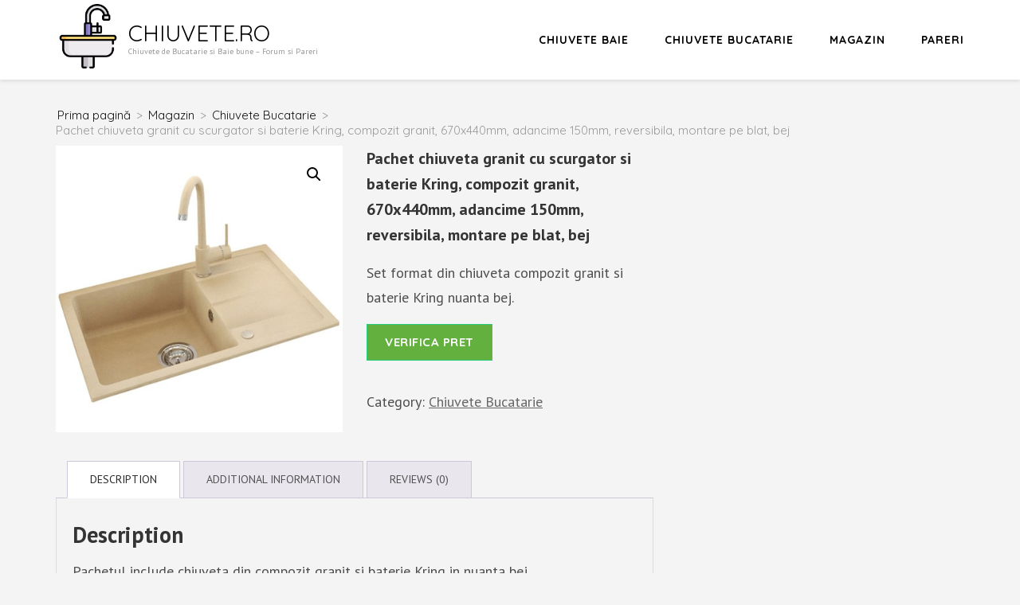

--- FILE ---
content_type: text/html; charset=UTF-8
request_url: https://www.chiuvete.ro/pachet-chiuveta-granit-cu-scurgator-si-baterie-kring-compozit-granit-670x440mm-adancime-150mm-reversibila-montare-pe-blat-bej/
body_size: 16766
content:
    <!DOCTYPE html>
    <html lang="ro-RO" prefix="og: https://ogp.me/ns#">
    <head itemscope itemtype="https://schema.org/WebSite">
    <meta charset="UTF-8">
    <meta name="viewport" content="width=device-width, initial-scale=1">
    <link rel="profile" href="https://gmpg.org/xfn/11">
    <link rel="pingback" href="https://www.chiuvete.ro/xmlrpc.php">
    <link rel="preload" href="https://www.chiuvete.ro/wp-content/plugins/rate-my-post/public/css/fonts/ratemypost.ttf" type="font/ttf" as="font" crossorigin="anonymous">
<!-- Search Engine Optimization by Rank Math PRO - https://rankmath.com/ -->
<title>Pachet chiuveta granit cu scurgator si baterie Kring, compozit granit, 670x440mm, adancime 150mm, reversibila, montare pe blat, bej - Review , Pareri si Pret</title>
<meta name="description" content="Set format din chiuveta compozit granit si baterie Kring nuanta bej."/>
<meta name="robots" content="follow, index, max-snippet:-1, max-video-preview:-1, max-image-preview:large"/>
<link rel="canonical" href="https://www.chiuvete.ro/pachet-chiuveta-granit-cu-scurgator-si-baterie-kring-compozit-granit-670x440mm-adancime-150mm-reversibila-montare-pe-blat-bej/" />
<meta property="og:locale" content="ro_RO" />
<meta property="og:type" content="product" />
<meta property="og:title" content="Pachet chiuveta granit cu scurgator si baterie Kring, compozit granit, 670x440mm, adancime 150mm, reversibila, montare pe blat, bej - Review , Pareri si Pret" />
<meta property="og:description" content="Set format din chiuveta compozit granit si baterie Kring nuanta bej." />
<meta property="og:url" content="https://www.chiuvete.ro/pachet-chiuveta-granit-cu-scurgator-si-baterie-kring-compozit-granit-670x440mm-adancime-150mm-reversibila-montare-pe-blat-bej/" />
<meta property="og:updated_time" content="2024-10-23T05:57:10+03:00" />
<meta property="og:image" content="https://www.chiuvete.ro/wp-content/uploads/2022/01/res_9f57969313a3aba3779818e4a7b3606e1.jpg" />
<meta property="og:image:secure_url" content="https://www.chiuvete.ro/wp-content/uploads/2022/01/res_9f57969313a3aba3779818e4a7b3606e1.jpg" />
<meta property="og:image:width" content="450" />
<meta property="og:image:height" content="450" />
<meta property="og:image:alt" content="Pachet chiuveta granit cu scurgator si baterie Kring, compozit granit, 670x440mm, adancime 150mm, reversibila, montare pe blat, bej" />
<meta property="og:image:type" content="image/jpeg" />
<meta property="product:price:currency" content="GBP" />
<meta property="product:availability" content="instock" />
<meta name="twitter:card" content="summary_large_image" />
<meta name="twitter:title" content="Pachet chiuveta granit cu scurgator si baterie Kring, compozit granit, 670x440mm, adancime 150mm, reversibila, montare pe blat, bej - Review , Pareri si Pret" />
<meta name="twitter:description" content="Set format din chiuveta compozit granit si baterie Kring nuanta bej." />
<meta name="twitter:image" content="https://www.chiuvete.ro/wp-content/uploads/2022/01/res_9f57969313a3aba3779818e4a7b3606e1.jpg" />
<meta name="twitter:label1" content="Price" />
<meta name="twitter:data1" content="&pound;0.00" />
<meta name="twitter:label2" content="Availability" />
<meta name="twitter:data2" content="In stock" />
<script type="application/ld+json" class="rank-math-schema-pro">{"@context":"https://schema.org","@graph":[{"@type":"Organization","@id":"https://www.chiuvete.ro/#organization","name":"Chiuvete.ro","url":"https://www.chiuvete.ro","logo":{"@type":"ImageObject","@id":"https://www.chiuvete.ro/#logo","url":"https://www.chiuvete.ro/wp-content/uploads/2021/03/chiuvete-bune-pareri-forum.png","contentUrl":"https://www.chiuvete.ro/wp-content/uploads/2021/03/chiuvete-bune-pareri-forum.png","inLanguage":"ro-RO","width":"256","height":"256"}},{"@type":"WebSite","@id":"https://www.chiuvete.ro/#website","url":"https://www.chiuvete.ro","publisher":{"@id":"https://www.chiuvete.ro/#organization"},"inLanguage":"ro-RO"},{"@type":"ImageObject","@id":"https://www.chiuvete.ro/wp-content/uploads/2022/01/res_9f57969313a3aba3779818e4a7b3606e1.jpg","url":"https://www.chiuvete.ro/wp-content/uploads/2022/01/res_9f57969313a3aba3779818e4a7b3606e1.jpg","width":"450","height":"450","caption":"Pachet chiuveta granit cu scurgator si baterie Kring, compozit granit, 670x440mm, adancime 150mm, reversibila, montare pe blat, bej","inLanguage":"ro-RO"},{"@type":"BreadcrumbList","@id":"https://www.chiuvete.ro/pachet-chiuveta-granit-cu-scurgator-si-baterie-kring-compozit-granit-670x440mm-adancime-150mm-reversibila-montare-pe-blat-bej/#breadcrumb","itemListElement":[{"@type":"ListItem","position":"1","item":{"@id":"https://www.chiuvete.ro","name":"Prima pagin\u0103"}},{"@type":"ListItem","position":"2","item":{"@id":"https://www.chiuvete.ro/pachet-chiuveta-granit-cu-scurgator-si-baterie-kring-compozit-granit-670x440mm-adancime-150mm-reversibila-montare-pe-blat-bej/","name":"Pachet chiuveta granit cu scurgator si baterie Kring, compozit granit, 670x440mm, adancime 150mm, reversibila, montare pe blat, bej"}}]},{"@type":"ItemPage","@id":"https://www.chiuvete.ro/pachet-chiuveta-granit-cu-scurgator-si-baterie-kring-compozit-granit-670x440mm-adancime-150mm-reversibila-montare-pe-blat-bej/#webpage","url":"https://www.chiuvete.ro/pachet-chiuveta-granit-cu-scurgator-si-baterie-kring-compozit-granit-670x440mm-adancime-150mm-reversibila-montare-pe-blat-bej/","name":"Pachet chiuveta granit cu scurgator si baterie Kring, compozit granit, 670x440mm, adancime 150mm, reversibila, montare pe blat, bej - Review , Pareri si Pret","datePublished":"2022-01-05T12:57:46+03:00","dateModified":"2024-10-23T05:57:10+03:00","isPartOf":{"@id":"https://www.chiuvete.ro/#website"},"primaryImageOfPage":{"@id":"https://www.chiuvete.ro/wp-content/uploads/2022/01/res_9f57969313a3aba3779818e4a7b3606e1.jpg"},"inLanguage":"ro-RO","breadcrumb":{"@id":"https://www.chiuvete.ro/pachet-chiuveta-granit-cu-scurgator-si-baterie-kring-compozit-granit-670x440mm-adancime-150mm-reversibila-montare-pe-blat-bej/#breadcrumb"}},{"@type":"Product","name":"Pachet chiuveta granit cu scurgator si baterie Kring, compozit granit, 670x440mm, adancime 150mm, reversibila, montare pe blat, bej - Review , Pareri si Pret","description":"Pachet chiuveta granit cu scurgator si baterie Kring, compozit granit, 670x440mm, adancime 150mm, reversibila, montare pe blat, bej - Review , Pareri de la cumparatori si Pret cel mai bun pe chiuvete.ro.","category":"Chiuvete Bucatarie","mainEntityOfPage":{"@id":"https://www.chiuvete.ro/pachet-chiuveta-granit-cu-scurgator-si-baterie-kring-compozit-granit-670x440mm-adancime-150mm-reversibila-montare-pe-blat-bej/#webpage"},"image":[{"@type":"ImageObject","url":"https://www.chiuvete.ro/wp-content/uploads/2022/01/res_9f57969313a3aba3779818e4a7b3606e1.jpg","height":"450","width":"450"}],"additionalProperty":[{"@type":"PropertyValue","name":"pa_brand","value":"Kring"},{"@type":"PropertyValue","name":"pa_culoare","value":"Bej"},{"@type":"PropertyValue","name":"pa_forma","value":"Dreptunghiulara"},{"@type":"PropertyValue","name":"pa_material","value":"Compozit granit"}],"@id":"https://www.chiuvete.ro/pachet-chiuveta-granit-cu-scurgator-si-baterie-kring-compozit-granit-670x440mm-adancime-150mm-reversibila-montare-pe-blat-bej/#richSnippet"}]}</script>
<!-- /Rank Math WordPress SEO plugin -->

<link rel='dns-prefetch' href='//fonts.googleapis.com' />
<link rel="alternate" type="application/rss+xml" title="Chiuvete.RO &raquo; Flux" href="https://www.chiuvete.ro/feed/" />
<link rel="alternate" type="application/rss+xml" title="Chiuvete.RO &raquo; Flux comentarii" href="https://www.chiuvete.ro/comments/feed/" />
<link rel="alternate" type="application/rss+xml" title="Flux comentarii Chiuvete.RO &raquo; Pachet chiuveta granit cu scurgator si baterie Kring, compozit granit, 670x440mm, adancime 150mm, reversibila, montare pe blat, bej" href="https://www.chiuvete.ro/pachet-chiuveta-granit-cu-scurgator-si-baterie-kring-compozit-granit-670x440mm-adancime-150mm-reversibila-montare-pe-blat-bej/feed/" />
<link rel="alternate" title="oEmbed (JSON)" type="application/json+oembed" href="https://www.chiuvete.ro/wp-json/oembed/1.0/embed?url=https%3A%2F%2Fwww.chiuvete.ro%2Fpachet-chiuveta-granit-cu-scurgator-si-baterie-kring-compozit-granit-670x440mm-adancime-150mm-reversibila-montare-pe-blat-bej%2F" />
<link rel="alternate" title="oEmbed (XML)" type="text/xml+oembed" href="https://www.chiuvete.ro/wp-json/oembed/1.0/embed?url=https%3A%2F%2Fwww.chiuvete.ro%2Fpachet-chiuveta-granit-cu-scurgator-si-baterie-kring-compozit-granit-670x440mm-adancime-150mm-reversibila-montare-pe-blat-bej%2F&#038;format=xml" />
<meta property="og:url" content="https://www.chiuvete.ro/pachet-chiuveta-granit-cu-scurgator-si-baterie-kring-compozit-granit-670x440mm-adancime-150mm-reversibila-montare-pe-blat-bej/ "/>
			<meta property="og:title" content="Pachet chiuveta granit cu scurgator si baterie Kring, compozit granit, 670x440mm, adancime 150mm, reversibila, montare pe blat, bej" />
			<meta property="og:description" content="Set format din chiuveta compozit granit si baterie Kring nuanta bej." />  
			<meta property="og:type" content="article" />				<meta property="og:image" content="https://www.chiuvete.ro/wp-content/uploads/2022/01/res_9f57969313a3aba3779818e4a7b3606e1.jpg"/>
				<style id='wp-img-auto-sizes-contain-inline-css' type='text/css'>
img:is([sizes=auto i],[sizes^="auto," i]){contain-intrinsic-size:3000px 1500px}
/*# sourceURL=wp-img-auto-sizes-contain-inline-css */
</style>
<link property="stylesheet" rel='stylesheet' id='font-awesome-css' href='https://www.chiuvete.ro/wp-content/plugins/woocommerce-ajax-filters/berocket/assets/css/font-awesome.min.css?ver=6.9' type='text/css' media='all' />
<link property="stylesheet" rel='stylesheet' id='berocket_aapf_widget-style-css' href='https://www.chiuvete.ro/wp-content/plugins/woocommerce-ajax-filters/assets/frontend/css/fullmain.min.css?ver=1.6.4.6' type='text/css' media='all' />
<style id='wp-emoji-styles-inline-css' type='text/css'>

	img.wp-smiley, img.emoji {
		display: inline !important;
		border: none !important;
		box-shadow: none !important;
		height: 1em !important;
		width: 1em !important;
		margin: 0 0.07em !important;
		vertical-align: -0.1em !important;
		background: none !important;
		padding: 0 !important;
	}
/*# sourceURL=wp-emoji-styles-inline-css */
</style>
<style id='wp-block-library-inline-css' type='text/css'>
:root{--wp-block-synced-color:#7a00df;--wp-block-synced-color--rgb:122,0,223;--wp-bound-block-color:var(--wp-block-synced-color);--wp-editor-canvas-background:#ddd;--wp-admin-theme-color:#007cba;--wp-admin-theme-color--rgb:0,124,186;--wp-admin-theme-color-darker-10:#006ba1;--wp-admin-theme-color-darker-10--rgb:0,107,160.5;--wp-admin-theme-color-darker-20:#005a87;--wp-admin-theme-color-darker-20--rgb:0,90,135;--wp-admin-border-width-focus:2px}@media (min-resolution:192dpi){:root{--wp-admin-border-width-focus:1.5px}}.wp-element-button{cursor:pointer}:root .has-very-light-gray-background-color{background-color:#eee}:root .has-very-dark-gray-background-color{background-color:#313131}:root .has-very-light-gray-color{color:#eee}:root .has-very-dark-gray-color{color:#313131}:root .has-vivid-green-cyan-to-vivid-cyan-blue-gradient-background{background:linear-gradient(135deg,#00d084,#0693e3)}:root .has-purple-crush-gradient-background{background:linear-gradient(135deg,#34e2e4,#4721fb 50%,#ab1dfe)}:root .has-hazy-dawn-gradient-background{background:linear-gradient(135deg,#faaca8,#dad0ec)}:root .has-subdued-olive-gradient-background{background:linear-gradient(135deg,#fafae1,#67a671)}:root .has-atomic-cream-gradient-background{background:linear-gradient(135deg,#fdd79a,#004a59)}:root .has-nightshade-gradient-background{background:linear-gradient(135deg,#330968,#31cdcf)}:root .has-midnight-gradient-background{background:linear-gradient(135deg,#020381,#2874fc)}:root{--wp--preset--font-size--normal:16px;--wp--preset--font-size--huge:42px}.has-regular-font-size{font-size:1em}.has-larger-font-size{font-size:2.625em}.has-normal-font-size{font-size:var(--wp--preset--font-size--normal)}.has-huge-font-size{font-size:var(--wp--preset--font-size--huge)}.has-text-align-center{text-align:center}.has-text-align-left{text-align:left}.has-text-align-right{text-align:right}.has-fit-text{white-space:nowrap!important}#end-resizable-editor-section{display:none}.aligncenter{clear:both}.items-justified-left{justify-content:flex-start}.items-justified-center{justify-content:center}.items-justified-right{justify-content:flex-end}.items-justified-space-between{justify-content:space-between}.screen-reader-text{border:0;clip-path:inset(50%);height:1px;margin:-1px;overflow:hidden;padding:0;position:absolute;width:1px;word-wrap:normal!important}.screen-reader-text:focus{background-color:#ddd;clip-path:none;color:#444;display:block;font-size:1em;height:auto;left:5px;line-height:normal;padding:15px 23px 14px;text-decoration:none;top:5px;width:auto;z-index:100000}html :where(.has-border-color){border-style:solid}html :where([style*=border-top-color]){border-top-style:solid}html :where([style*=border-right-color]){border-right-style:solid}html :where([style*=border-bottom-color]){border-bottom-style:solid}html :where([style*=border-left-color]){border-left-style:solid}html :where([style*=border-width]){border-style:solid}html :where([style*=border-top-width]){border-top-style:solid}html :where([style*=border-right-width]){border-right-style:solid}html :where([style*=border-bottom-width]){border-bottom-style:solid}html :where([style*=border-left-width]){border-left-style:solid}html :where(img[class*=wp-image-]){height:auto;max-width:100%}:where(figure){margin:0 0 1em}html :where(.is-position-sticky){--wp-admin--admin-bar--position-offset:var(--wp-admin--admin-bar--height,0px)}@media screen and (max-width:600px){html :where(.is-position-sticky){--wp-admin--admin-bar--position-offset:0px}}

/*# sourceURL=wp-block-library-inline-css */
</style><link property="stylesheet" rel='stylesheet' id='wc-blocks-style-css' href='https://www.chiuvete.ro/wp-content/plugins/woocommerce/assets/client/blocks/wc-blocks.css?ver=wc-8.8.6' type='text/css' media='all' />
<style id='global-styles-inline-css' type='text/css'>
:root{--wp--preset--aspect-ratio--square: 1;--wp--preset--aspect-ratio--4-3: 4/3;--wp--preset--aspect-ratio--3-4: 3/4;--wp--preset--aspect-ratio--3-2: 3/2;--wp--preset--aspect-ratio--2-3: 2/3;--wp--preset--aspect-ratio--16-9: 16/9;--wp--preset--aspect-ratio--9-16: 9/16;--wp--preset--color--black: #000000;--wp--preset--color--cyan-bluish-gray: #abb8c3;--wp--preset--color--white: #ffffff;--wp--preset--color--pale-pink: #f78da7;--wp--preset--color--vivid-red: #cf2e2e;--wp--preset--color--luminous-vivid-orange: #ff6900;--wp--preset--color--luminous-vivid-amber: #fcb900;--wp--preset--color--light-green-cyan: #7bdcb5;--wp--preset--color--vivid-green-cyan: #00d084;--wp--preset--color--pale-cyan-blue: #8ed1fc;--wp--preset--color--vivid-cyan-blue: #0693e3;--wp--preset--color--vivid-purple: #9b51e0;--wp--preset--gradient--vivid-cyan-blue-to-vivid-purple: linear-gradient(135deg,rgb(6,147,227) 0%,rgb(155,81,224) 100%);--wp--preset--gradient--light-green-cyan-to-vivid-green-cyan: linear-gradient(135deg,rgb(122,220,180) 0%,rgb(0,208,130) 100%);--wp--preset--gradient--luminous-vivid-amber-to-luminous-vivid-orange: linear-gradient(135deg,rgb(252,185,0) 0%,rgb(255,105,0) 100%);--wp--preset--gradient--luminous-vivid-orange-to-vivid-red: linear-gradient(135deg,rgb(255,105,0) 0%,rgb(207,46,46) 100%);--wp--preset--gradient--very-light-gray-to-cyan-bluish-gray: linear-gradient(135deg,rgb(238,238,238) 0%,rgb(169,184,195) 100%);--wp--preset--gradient--cool-to-warm-spectrum: linear-gradient(135deg,rgb(74,234,220) 0%,rgb(151,120,209) 20%,rgb(207,42,186) 40%,rgb(238,44,130) 60%,rgb(251,105,98) 80%,rgb(254,248,76) 100%);--wp--preset--gradient--blush-light-purple: linear-gradient(135deg,rgb(255,206,236) 0%,rgb(152,150,240) 100%);--wp--preset--gradient--blush-bordeaux: linear-gradient(135deg,rgb(254,205,165) 0%,rgb(254,45,45) 50%,rgb(107,0,62) 100%);--wp--preset--gradient--luminous-dusk: linear-gradient(135deg,rgb(255,203,112) 0%,rgb(199,81,192) 50%,rgb(65,88,208) 100%);--wp--preset--gradient--pale-ocean: linear-gradient(135deg,rgb(255,245,203) 0%,rgb(182,227,212) 50%,rgb(51,167,181) 100%);--wp--preset--gradient--electric-grass: linear-gradient(135deg,rgb(202,248,128) 0%,rgb(113,206,126) 100%);--wp--preset--gradient--midnight: linear-gradient(135deg,rgb(2,3,129) 0%,rgb(40,116,252) 100%);--wp--preset--font-size--small: 13px;--wp--preset--font-size--medium: 20px;--wp--preset--font-size--large: 36px;--wp--preset--font-size--x-large: 42px;--wp--preset--spacing--20: 0.44rem;--wp--preset--spacing--30: 0.67rem;--wp--preset--spacing--40: 1rem;--wp--preset--spacing--50: 1.5rem;--wp--preset--spacing--60: 2.25rem;--wp--preset--spacing--70: 3.38rem;--wp--preset--spacing--80: 5.06rem;--wp--preset--shadow--natural: 6px 6px 9px rgba(0, 0, 0, 0.2);--wp--preset--shadow--deep: 12px 12px 50px rgba(0, 0, 0, 0.4);--wp--preset--shadow--sharp: 6px 6px 0px rgba(0, 0, 0, 0.2);--wp--preset--shadow--outlined: 6px 6px 0px -3px rgb(255, 255, 255), 6px 6px rgb(0, 0, 0);--wp--preset--shadow--crisp: 6px 6px 0px rgb(0, 0, 0);}:where(.is-layout-flex){gap: 0.5em;}:where(.is-layout-grid){gap: 0.5em;}body .is-layout-flex{display: flex;}.is-layout-flex{flex-wrap: wrap;align-items: center;}.is-layout-flex > :is(*, div){margin: 0;}body .is-layout-grid{display: grid;}.is-layout-grid > :is(*, div){margin: 0;}:where(.wp-block-columns.is-layout-flex){gap: 2em;}:where(.wp-block-columns.is-layout-grid){gap: 2em;}:where(.wp-block-post-template.is-layout-flex){gap: 1.25em;}:where(.wp-block-post-template.is-layout-grid){gap: 1.25em;}.has-black-color{color: var(--wp--preset--color--black) !important;}.has-cyan-bluish-gray-color{color: var(--wp--preset--color--cyan-bluish-gray) !important;}.has-white-color{color: var(--wp--preset--color--white) !important;}.has-pale-pink-color{color: var(--wp--preset--color--pale-pink) !important;}.has-vivid-red-color{color: var(--wp--preset--color--vivid-red) !important;}.has-luminous-vivid-orange-color{color: var(--wp--preset--color--luminous-vivid-orange) !important;}.has-luminous-vivid-amber-color{color: var(--wp--preset--color--luminous-vivid-amber) !important;}.has-light-green-cyan-color{color: var(--wp--preset--color--light-green-cyan) !important;}.has-vivid-green-cyan-color{color: var(--wp--preset--color--vivid-green-cyan) !important;}.has-pale-cyan-blue-color{color: var(--wp--preset--color--pale-cyan-blue) !important;}.has-vivid-cyan-blue-color{color: var(--wp--preset--color--vivid-cyan-blue) !important;}.has-vivid-purple-color{color: var(--wp--preset--color--vivid-purple) !important;}.has-black-background-color{background-color: var(--wp--preset--color--black) !important;}.has-cyan-bluish-gray-background-color{background-color: var(--wp--preset--color--cyan-bluish-gray) !important;}.has-white-background-color{background-color: var(--wp--preset--color--white) !important;}.has-pale-pink-background-color{background-color: var(--wp--preset--color--pale-pink) !important;}.has-vivid-red-background-color{background-color: var(--wp--preset--color--vivid-red) !important;}.has-luminous-vivid-orange-background-color{background-color: var(--wp--preset--color--luminous-vivid-orange) !important;}.has-luminous-vivid-amber-background-color{background-color: var(--wp--preset--color--luminous-vivid-amber) !important;}.has-light-green-cyan-background-color{background-color: var(--wp--preset--color--light-green-cyan) !important;}.has-vivid-green-cyan-background-color{background-color: var(--wp--preset--color--vivid-green-cyan) !important;}.has-pale-cyan-blue-background-color{background-color: var(--wp--preset--color--pale-cyan-blue) !important;}.has-vivid-cyan-blue-background-color{background-color: var(--wp--preset--color--vivid-cyan-blue) !important;}.has-vivid-purple-background-color{background-color: var(--wp--preset--color--vivid-purple) !important;}.has-black-border-color{border-color: var(--wp--preset--color--black) !important;}.has-cyan-bluish-gray-border-color{border-color: var(--wp--preset--color--cyan-bluish-gray) !important;}.has-white-border-color{border-color: var(--wp--preset--color--white) !important;}.has-pale-pink-border-color{border-color: var(--wp--preset--color--pale-pink) !important;}.has-vivid-red-border-color{border-color: var(--wp--preset--color--vivid-red) !important;}.has-luminous-vivid-orange-border-color{border-color: var(--wp--preset--color--luminous-vivid-orange) !important;}.has-luminous-vivid-amber-border-color{border-color: var(--wp--preset--color--luminous-vivid-amber) !important;}.has-light-green-cyan-border-color{border-color: var(--wp--preset--color--light-green-cyan) !important;}.has-vivid-green-cyan-border-color{border-color: var(--wp--preset--color--vivid-green-cyan) !important;}.has-pale-cyan-blue-border-color{border-color: var(--wp--preset--color--pale-cyan-blue) !important;}.has-vivid-cyan-blue-border-color{border-color: var(--wp--preset--color--vivid-cyan-blue) !important;}.has-vivid-purple-border-color{border-color: var(--wp--preset--color--vivid-purple) !important;}.has-vivid-cyan-blue-to-vivid-purple-gradient-background{background: var(--wp--preset--gradient--vivid-cyan-blue-to-vivid-purple) !important;}.has-light-green-cyan-to-vivid-green-cyan-gradient-background{background: var(--wp--preset--gradient--light-green-cyan-to-vivid-green-cyan) !important;}.has-luminous-vivid-amber-to-luminous-vivid-orange-gradient-background{background: var(--wp--preset--gradient--luminous-vivid-amber-to-luminous-vivid-orange) !important;}.has-luminous-vivid-orange-to-vivid-red-gradient-background{background: var(--wp--preset--gradient--luminous-vivid-orange-to-vivid-red) !important;}.has-very-light-gray-to-cyan-bluish-gray-gradient-background{background: var(--wp--preset--gradient--very-light-gray-to-cyan-bluish-gray) !important;}.has-cool-to-warm-spectrum-gradient-background{background: var(--wp--preset--gradient--cool-to-warm-spectrum) !important;}.has-blush-light-purple-gradient-background{background: var(--wp--preset--gradient--blush-light-purple) !important;}.has-blush-bordeaux-gradient-background{background: var(--wp--preset--gradient--blush-bordeaux) !important;}.has-luminous-dusk-gradient-background{background: var(--wp--preset--gradient--luminous-dusk) !important;}.has-pale-ocean-gradient-background{background: var(--wp--preset--gradient--pale-ocean) !important;}.has-electric-grass-gradient-background{background: var(--wp--preset--gradient--electric-grass) !important;}.has-midnight-gradient-background{background: var(--wp--preset--gradient--midnight) !important;}.has-small-font-size{font-size: var(--wp--preset--font-size--small) !important;}.has-medium-font-size{font-size: var(--wp--preset--font-size--medium) !important;}.has-large-font-size{font-size: var(--wp--preset--font-size--large) !important;}.has-x-large-font-size{font-size: var(--wp--preset--font-size--x-large) !important;}
/*# sourceURL=global-styles-inline-css */
</style>

<style id='classic-theme-styles-inline-css' type='text/css'>
/*! This file is auto-generated */
.wp-block-button__link{color:#fff;background-color:#32373c;border-radius:9999px;box-shadow:none;text-decoration:none;padding:calc(.667em + 2px) calc(1.333em + 2px);font-size:1.125em}.wp-block-file__button{background:#32373c;color:#fff;text-decoration:none}
/*# sourceURL=/wp-includes/css/classic-themes.min.css */
</style>
<link property="stylesheet" rel='stylesheet' id='premmerce_search_css-css' href='https://www.chiuvete.ro/wp-content/plugins/premmerce-search/assets/frontend/css/autocomplete.css?ver=6.9' type='text/css' media='all' />
<link property="stylesheet" rel='stylesheet' id='rate-my-post-css' href='https://www.chiuvete.ro/wp-content/plugins/rate-my-post/public/css/rate-my-post.css?ver=4.0.2' type='text/css' media='all' />
<link property="stylesheet" rel='stylesheet' id='trx_addons-icons-css' href='https://www.chiuvete.ro/wp-content/plugins/trx_addons/css/font-icons/css/trx_addons_icons-embedded.css' type='text/css' media='all' />
<link property="stylesheet" rel='stylesheet' id='swiperslider-css' href='https://www.chiuvete.ro/wp-content/plugins/trx_addons/js/swiper/swiper.min.css' type='text/css' media='all' />
<link property="stylesheet" rel='stylesheet' id='magnific-popup-css' href='https://www.chiuvete.ro/wp-content/plugins/trx_addons/js/magnific/magnific-popup.min.css' type='text/css' media='all' />
<link property="stylesheet" rel='stylesheet' id='trx_addons-css' href='https://www.chiuvete.ro/wp-content/plugins/trx_addons/css/trx_addons.css' type='text/css' media='all' />
<link property="stylesheet" rel='stylesheet' id='trx_addons-animation-css' href='https://www.chiuvete.ro/wp-content/plugins/trx_addons/css/trx_addons.animation.css' type='text/css' media='all' />
<link property="stylesheet" rel='stylesheet' id='photoswipe-css' href='https://www.chiuvete.ro/wp-content/plugins/woocommerce/assets/css/photoswipe/photoswipe.min.css?ver=8.8.6' type='text/css' media='all' />
<link property="stylesheet" rel='stylesheet' id='photoswipe-default-skin-css' href='https://www.chiuvete.ro/wp-content/plugins/woocommerce/assets/css/photoswipe/default-skin/default-skin.min.css?ver=8.8.6' type='text/css' media='all' />
<link property="stylesheet" rel='stylesheet' id='woocommerce-layout-css' href='https://www.chiuvete.ro/wp-content/plugins/woocommerce/assets/css/woocommerce-layout.css?ver=8.8.6' type='text/css' media='all' />
<link property="stylesheet" rel='stylesheet' id='woocommerce-smallscreen-css' href='https://www.chiuvete.ro/wp-content/plugins/woocommerce/assets/css/woocommerce-smallscreen.css?ver=8.8.6' type='text/css' media='only screen and (max-width: 768px)' />
<link property="stylesheet" rel='stylesheet' id='woocommerce-general-css' href='https://www.chiuvete.ro/wp-content/plugins/woocommerce/assets/css/woocommerce.css?ver=8.8.6' type='text/css' media='all' />
<style id='woocommerce-inline-inline-css' type='text/css'>
.woocommerce form .form-row .required { visibility: visible; }
/*# sourceURL=woocommerce-inline-inline-css */
</style>
<link property="stylesheet" rel='stylesheet' id='author-landing-page-parent-style-css' href='https://www.chiuvete.ro/wp-content/themes/book-landing-page/style.css?ver=6.9' type='text/css' media='all' />
<link property="stylesheet" rel='stylesheet' id='author-landing-page-style-css' href='https://www.chiuvete.ro/wp-content/themes/author-landing-page/style.css?ver=1.0.5' type='text/css' media='all' />
<link property="stylesheet" rel='stylesheet' id='author-landing-page-google-fonts-css' href='https://fonts.googleapis.com/css?family=PT+Sans%3A700i%7CQuicksand%3A300%2C400%2C500%2C700&#038;display=fallback' type='text/css' media='all' />
<link property="stylesheet" rel='stylesheet' id='book-landing-page-google-fonts-css' href='https://fonts.googleapis.com/css?family=PT+Sans%3A400%2C400italic%2C700&#038;ver=6.9#038;display=fallback' type='text/css' media='all' />
<link property="stylesheet" rel='stylesheet' id='book-landing-page-style-css' href='https://www.chiuvete.ro/wp-content/themes/author-landing-page/style.css?ver=1.0.5' type='text/css' media='all' />
<link property="stylesheet" rel='stylesheet' id='book-landing-page-woocommerce-style-css' href='https://www.chiuvete.ro/wp-content/themes/book-landing-page/css/woocommerce.min.css?ver=1.0.5' type='text/css' media='all' />
<link property="stylesheet" rel='stylesheet' id='trx_addons-responsive-css' href='https://www.chiuvete.ro/wp-content/plugins/trx_addons/css/trx_addons.responsive.css' type='text/css' media='all' />
<script type="text/javascript" src="https://www.chiuvete.ro/wp-includes/js/jquery/jquery.min.js?ver=3.7.1" id="jquery-core-js"></script>
<script type="text/javascript" src="https://www.chiuvete.ro/wp-includes/js/jquery/jquery-migrate.min.js?ver=3.4.1" id="jquery-migrate-js"></script>
<script type="text/javascript" src="https://www.chiuvete.ro/wp-includes/js/jquery/ui/core.min.js?ver=1.13.3" id="jquery-ui-core-js"></script>
<script type="text/javascript" src="https://www.chiuvete.ro/wp-includes/js/jquery/ui/menu.min.js?ver=1.13.3" id="jquery-ui-menu-js"></script>
<script type="text/javascript" src="https://www.chiuvete.ro/wp-includes/js/dist/dom-ready.min.js?ver=f77871ff7694fffea381" id="wp-dom-ready-js"></script>
<script type="text/javascript" src="https://www.chiuvete.ro/wp-includes/js/dist/hooks.min.js?ver=dd5603f07f9220ed27f1" id="wp-hooks-js"></script>
<script type="text/javascript" src="https://www.chiuvete.ro/wp-includes/js/dist/i18n.min.js?ver=c26c3dc7bed366793375" id="wp-i18n-js"></script>
<script type="text/javascript" id="wp-i18n-js-after">
/* <![CDATA[ */
wp.i18n.setLocaleData( { 'text direction\u0004ltr': [ 'ltr' ] } );
//# sourceURL=wp-i18n-js-after
/* ]]> */
</script>
<script type="text/javascript" id="wp-a11y-js-translations">
/* <![CDATA[ */
( function( domain, translations ) {
	var localeData = translations.locale_data[ domain ] || translations.locale_data.messages;
	localeData[""].domain = domain;
	wp.i18n.setLocaleData( localeData, domain );
} )( "default", {"translation-revision-date":"2025-12-09 09:48:35+0000","generator":"GlotPress\/4.0.3","domain":"messages","locale_data":{"messages":{"":{"domain":"messages","plural-forms":"nplurals=3; plural=(n == 1) ? 0 : ((n == 0 || n % 100 >= 2 && n % 100 <= 19) ? 1 : 2);","lang":"ro"},"Notifications":["Notific\u0103ri"]}},"comment":{"reference":"wp-includes\/js\/dist\/a11y.js"}} );
//# sourceURL=wp-a11y-js-translations
/* ]]> */
</script>
<script type="text/javascript" src="https://www.chiuvete.ro/wp-includes/js/dist/a11y.min.js?ver=cb460b4676c94bd228ed" id="wp-a11y-js"></script>
<script type="text/javascript" src="https://www.chiuvete.ro/wp-includes/js/jquery/ui/autocomplete.min.js?ver=1.13.3" id="jquery-ui-autocomplete-js"></script>
<script type="text/javascript" id="premmerce_search-js-extra">
/* <![CDATA[ */
var premmerceSearch = {"url":"https://www.chiuvete.ro/wp-json/premmerce-search/v1/search","minLength":"3","searchField":"","forceProductSearch":"","showAllMessage":"All search results","nonce":"fc7c3b4985"};
//# sourceURL=premmerce_search-js-extra
/* ]]> */
</script>
<script type="text/javascript" src="https://www.chiuvete.ro/wp-content/plugins/premmerce-search/assets/frontend/js/autocomplete.js?ver=6.9" id="premmerce_search-js"></script>
<script type="text/javascript" src="https://www.chiuvete.ro/wp-content/plugins/woocommerce/assets/js/jquery-blockui/jquery.blockUI.min.js?ver=2.7.0-wc.8.8.6" id="jquery-blockui-js" defer="defer" data-wp-strategy="defer"></script>
<script type="text/javascript" id="wc-add-to-cart-js-extra">
/* <![CDATA[ */
var wc_add_to_cart_params = {"ajax_url":"/wp-admin/admin-ajax.php","wc_ajax_url":"/?wc-ajax=%%endpoint%%","i18n_view_cart":"View cart","cart_url":"https://www.chiuvete.ro/cos/","is_cart":"","cart_redirect_after_add":"no"};
//# sourceURL=wc-add-to-cart-js-extra
/* ]]> */
</script>
<script type="text/javascript" src="https://www.chiuvete.ro/wp-content/plugins/woocommerce/assets/js/frontend/add-to-cart.min.js?ver=8.8.6" id="wc-add-to-cart-js" defer="defer" data-wp-strategy="defer"></script>
<script type="text/javascript" src="https://www.chiuvete.ro/wp-content/plugins/woocommerce/assets/js/zoom/jquery.zoom.min.js?ver=1.7.21-wc.8.8.6" id="zoom-js" defer="defer" data-wp-strategy="defer"></script>
<script type="text/javascript" src="https://www.chiuvete.ro/wp-content/plugins/woocommerce/assets/js/flexslider/jquery.flexslider.min.js?ver=2.7.2-wc.8.8.6" id="flexslider-js" defer="defer" data-wp-strategy="defer"></script>
<script type="text/javascript" src="https://www.chiuvete.ro/wp-content/plugins/woocommerce/assets/js/photoswipe/photoswipe.min.js?ver=4.1.1-wc.8.8.6" id="photoswipe-js" defer="defer" data-wp-strategy="defer"></script>
<script type="text/javascript" src="https://www.chiuvete.ro/wp-content/plugins/woocommerce/assets/js/photoswipe/photoswipe-ui-default.min.js?ver=4.1.1-wc.8.8.6" id="photoswipe-ui-default-js" defer="defer" data-wp-strategy="defer"></script>
<script type="text/javascript" id="wc-single-product-js-extra">
/* <![CDATA[ */
var wc_single_product_params = {"i18n_required_rating_text":"Please select a rating","review_rating_required":"yes","flexslider":{"rtl":false,"animation":"slide","smoothHeight":true,"directionNav":false,"controlNav":"thumbnails","slideshow":false,"animationSpeed":500,"animationLoop":false,"allowOneSlide":false},"zoom_enabled":"1","zoom_options":[],"photoswipe_enabled":"1","photoswipe_options":{"shareEl":false,"closeOnScroll":false,"history":false,"hideAnimationDuration":0,"showAnimationDuration":0},"flexslider_enabled":"1"};
//# sourceURL=wc-single-product-js-extra
/* ]]> */
</script>
<script type="text/javascript" src="https://www.chiuvete.ro/wp-content/plugins/woocommerce/assets/js/frontend/single-product.min.js?ver=8.8.6" id="wc-single-product-js" defer="defer" data-wp-strategy="defer"></script>
<script type="text/javascript" src="https://www.chiuvete.ro/wp-content/plugins/woocommerce/assets/js/js-cookie/js.cookie.min.js?ver=2.1.4-wc.8.8.6" id="js-cookie-js" defer="defer" data-wp-strategy="defer"></script>
<script type="text/javascript" id="woocommerce-js-extra">
/* <![CDATA[ */
var woocommerce_params = {"ajax_url":"/wp-admin/admin-ajax.php","wc_ajax_url":"/?wc-ajax=%%endpoint%%"};
//# sourceURL=woocommerce-js-extra
/* ]]> */
</script>
<script type="text/javascript" src="https://www.chiuvete.ro/wp-content/plugins/woocommerce/assets/js/frontend/woocommerce.min.js?ver=8.8.6" id="woocommerce-js" defer="defer" data-wp-strategy="defer"></script>
<link rel="https://api.w.org/" href="https://www.chiuvete.ro/wp-json/" /><link rel="alternate" title="JSON" type="application/json" href="https://www.chiuvete.ro/wp-json/wp/v2/product/448" /><link rel="EditURI" type="application/rsd+xml" title="RSD" href="https://www.chiuvete.ro/xmlrpc.php?rsd" />
<meta name="generator" content="WordPress 6.9" />
<link rel='shortlink' href='https://www.chiuvete.ro/?p=448' />
<style></style>	<noscript><style>.woocommerce-product-gallery{ opacity: 1 !important; }</style></noscript>
	<style type="text/css">.recentcomments a{display:inline !important;padding:0 !important;margin:0 !important;}</style><link rel="icon" href="https://www.chiuvete.ro/wp-content/uploads/2021/03/chiuvete-bune-pareri-forum-50x50.png" sizes="32x32" />
<link rel="icon" href="https://www.chiuvete.ro/wp-content/uploads/2021/03/chiuvete-bune-pareri-forum.png" sizes="192x192" />
<link rel="apple-touch-icon" href="https://www.chiuvete.ro/wp-content/uploads/2021/03/chiuvete-bune-pareri-forum.png" />
<meta name="msapplication-TileImage" content="https://www.chiuvete.ro/wp-content/uploads/2021/03/chiuvete-bune-pareri-forum.png" />
		<style type="text/css" id="wp-custom-css">
			.custom-logo {max-height:75px; max-width:75px}
.page .entry-header .entry-title {
    color: #333;
    font-size: 20px;
    font-weight: 400;
    line-height: 22px;
    margin: 0 0 5px;
}

#content {
    padding-top: 10px;
    margin-bottom: 10px;
}

#primary .post .entry-content h2, #primary .page .entry-content h2 {
    font-size: 18px;
    line-height: 22px;
    color: #333;
    margin: 0 0 5px;
    font-weight: 600;
}

#primary .post .entry-content h3, #primary .page .entry-content h3 {
    font-size: 16px;
    line-height: 20px;
    color: #333;
    margin: 0 0 17px;
	font-weight: 500; }

.custom-logo {
    max-height: 45px;
    max-width: 45px;
    width: 45px;
}

.woocommerce div.product .product_title {
    font-size: 20px;
    line-height: 32px;
    color: #343434;
    margin: 0 0 14px;
}

#primary .post .text-holder .entry-content {
    margin: 0;
    padding: 0 1.667rem;
    text-align: justify;
}
.site-header {
    background: #fff;
    box-shadow: 0 2px 5px rgb(0 0 0 / 10%);
    position: relative;
    padding: 5px 0;
}
p {
    margin-bottom: 1em;
    margin-top: 0;
}
.site-branding .site-description {
    margin: 0;
    font-size: 10px;
    line-height: 17px;
    color: #999;
	
}
.site-branding .site-title {
    font-size: 28px;
    line-height: 28px;
    margin: 0;
    color: #000;
    text-transform: uppercase;
}		</style>
		</head>

<body data-rsssl=1 class="wp-singular product-template-default single single-product postid-448 wp-custom-logo wp-theme-book-landing-page wp-child-theme-author-landing-page theme-book-landing-page ua_chrome woocommerce woocommerce-page woocommerce-no-js" itemscope itemtype="https://schema.org/WebPage">

    <div id="page" class="site">
      <a class="skip-link screen-reader-text" href="#acc-content">Sari la conținut (apasă Enter)</a>
        <header id="masthead" class="site-header" role="banner" itemscope itemtype="https://schema.org/WPHeader">
      <div class="container">
        <div class="site-branding" itemscope itemtype="https://schema.org/Organization">
              <a href="https://www.chiuvete.ro/" class="custom-logo-link" rel="home"><img width="256" height="256" src="https://www.chiuvete.ro/wp-content/uploads/2021/03/chiuvete-bune-pareri-forum.png" class="custom-logo" alt="Chiuvete.RO" decoding="async" fetchpriority="high" srcset="https://www.chiuvete.ro/wp-content/uploads/2021/03/chiuvete-bune-pareri-forum.png 256w, https://www.chiuvete.ro/wp-content/uploads/2021/03/chiuvete-bune-pareri-forum-100x100.png 100w, https://www.chiuvete.ro/wp-content/uploads/2021/03/chiuvete-bune-pareri-forum-150x150.png 150w, https://www.chiuvete.ro/wp-content/uploads/2021/03/chiuvete-bune-pareri-forum-50x50.png 50w, https://www.chiuvete.ro/wp-content/uploads/2021/03/chiuvete-bune-pareri-forum-70x70.png 70w" sizes="(max-width: 256px) 100vw, 256px" /></a>               <div class="text-logo">
                                            <p class="site-title" itemprop="name"><a href="https://www.chiuvete.ro/" rel="home" itemprop="url">Chiuvete.RO</a></p>
                                          <p class="site-description" itemprop="description">Chiuvete de Bucatarie si Baie bune &#8211; Forum si Pareri</p>
                      </div>
        </div><!-- .site-branding -->
      
        <button id="menu-opener" data-toggle-target=".main-menu-modal" data-toggle-body-class="showing-main-menu-modal" aria-expanded="false" data-set-focus=".close-main-nav-toggle">
            <span></span>
            <span></span>
            <span></span>
        </button>
        <div class="mobile-menu-wrapper">
          <nav id="mobile-site-navigation" class="main-navigation mobile-navigation">        
            <div class="primary-menu-list main-menu-modal cover-modal" data-modal-target-string=".main-menu-modal">
                <button class="close close-main-nav-toggle" data-toggle-target=".main-menu-modal" data-toggle-body-class="showing-main-menu-modal" aria-expanded="false" data-set-focus=".main-menu-modal"></button>
                <div class="mobile-menu" aria-label="Mobile">
                    <div class="menu-top-container"><ul id="mobile-primary-menu" class="nav-menu main-menu-modal"><li id="menu-item-107" class="menu-item menu-item-type-taxonomy menu-item-object-product_cat menu-item-107"><a href="https://www.chiuvete.ro/baie/">Chiuvete Baie</a></li>
<li id="menu-item-108" class="menu-item menu-item-type-taxonomy menu-item-object-product_cat current-product-ancestor current-menu-parent current-product-parent menu-item-108"><a href="https://www.chiuvete.ro/bucatarie/">Chiuvete Bucatarie</a></li>
<li id="menu-item-87" class="menu-item menu-item-type-post_type menu-item-object-page current_page_parent menu-item-87"><a href="https://www.chiuvete.ro/magazin/">Magazin</a></li>
<li id="menu-item-243" class="menu-item menu-item-type-taxonomy menu-item-object-category menu-item-243"><a href="https://www.chiuvete.ro/pareri/">Pareri</a></li>
</ul></div>                </div>
            </div>
          </nav><!-- #mobile-site-navigation -->
        </div>

        <nav id="site-navigation" class="main-navigation" role="navigation" itemscope itemtype="https://schema.org/SiteNavigationElement">
          <div class="menu-top-container"><ul id="primary-menu" class="menu"><li class="menu-item menu-item-type-taxonomy menu-item-object-product_cat menu-item-107"><a href="https://www.chiuvete.ro/baie/">Chiuvete Baie</a></li>
<li class="menu-item menu-item-type-taxonomy menu-item-object-product_cat current-product-ancestor current-menu-parent current-product-parent menu-item-108"><a href="https://www.chiuvete.ro/bucatarie/">Chiuvete Bucatarie</a></li>
<li class="menu-item menu-item-type-post_type menu-item-object-page current_page_parent menu-item-87"><a href="https://www.chiuvete.ro/magazin/">Magazin</a></li>
<li class="menu-item menu-item-type-taxonomy menu-item-object-category menu-item-243"><a href="https://www.chiuvete.ro/pareri/">Pareri</a></li>
</ul></div>        </nav><!-- #site-navigation -->
      </div>
    </header><!-- #masthead -->
    <div id="acc-content"><!-- done for accessibility reasons --><div class="breadcrumbs"><div class="container"><div id="crumbs" itemscope itemtype="https://schema.org/BreadcrumbList"><span itemprop="itemListElement" itemscope itemtype="https://schema.org/ListItem"><a itemprop="item" href="https://www.chiuvete.ro" class="home_crumb"><span itemprop="name">Prima pagină</span></a><meta itemprop="position" content="1" /><span class="separator">></span></span> <a href="https://www.chiuvete.ro/magazin/" itemprop="item"><span itemprop="name">Magazin</span></a> <span class="separator">></span><span itemprop="itemListElement" itemscope itemtype="https://schema.org/ListItem"><a href="https://www.chiuvete.ro/bucatarie/" itemprop="item"><span itemprop="name">Chiuvete Bucatarie</span></a><meta itemprop="position" content="1" /><span class="separator">></span></span><span class="current" itemprop="itemListElement" itemscope itemtype="https://schema.org/ListItem"><span itemprop="name">Pachet chiuveta granit cu scurgator si baterie Kring, compozit granit, 670x440mm, adancime 150mm, reversibila, montare pe blat, bej</span><meta itemprop="position" content="1" /></span></div></div></div><div class="container"></div><div class="container"><div id="content" class="site-content"><div class="row"><div id="primary" class="content-area">
	        <main id="main" class="site-main" role="main">
    
					
			<div class="woocommerce-notices-wrapper"></div><div id="product-448" class="product type-product post-448 status-publish first instock product_cat-bucatarie has-post-thumbnail shipping-taxable product-type-external">

	<div class="woocommerce-product-gallery woocommerce-product-gallery--with-images woocommerce-product-gallery--columns-4 images" data-columns="4" style="opacity: 0; transition: opacity .25s ease-in-out;">
	<div class="woocommerce-product-gallery__wrapper">
		<div data-thumb="https://www.chiuvete.ro/wp-content/uploads/2022/01/res_9f57969313a3aba3779818e4a7b3606e1-100x100.jpg" data-thumb-alt="Pachet chiuveta granit cu scurgator si baterie Kring, compozit granit, 670x440mm, adancime 150mm, reversibila, montare pe blat, bej" class="woocommerce-product-gallery__image"><a href="https://www.chiuvete.ro/wp-content/uploads/2022/01/res_9f57969313a3aba3779818e4a7b3606e1.jpg"><img width="450" height="450" src="https://www.chiuvete.ro/wp-content/uploads/2022/01/res_9f57969313a3aba3779818e4a7b3606e1.jpg" class="wp-post-image" alt="Pachet chiuveta granit cu scurgator si baterie Kring, compozit granit, 670x440mm, adancime 150mm, reversibila, montare pe blat, bej" title="Pachet chiuveta granit cu scurgator si baterie Kring, compozit granit, 670x440mm, adancime 150mm, reversibila, montare pe blat, bej" data-caption="" data-src="https://www.chiuvete.ro/wp-content/uploads/2022/01/res_9f57969313a3aba3779818e4a7b3606e1.jpg" data-large_image="https://www.chiuvete.ro/wp-content/uploads/2022/01/res_9f57969313a3aba3779818e4a7b3606e1.jpg" data-large_image_width="450" data-large_image_height="450" decoding="async" srcset="https://www.chiuvete.ro/wp-content/uploads/2022/01/res_9f57969313a3aba3779818e4a7b3606e1.jpg 450w, https://www.chiuvete.ro/wp-content/uploads/2022/01/res_9f57969313a3aba3779818e4a7b3606e1-300x300.jpg 300w, https://www.chiuvete.ro/wp-content/uploads/2022/01/res_9f57969313a3aba3779818e4a7b3606e1-150x150.jpg 150w, https://www.chiuvete.ro/wp-content/uploads/2022/01/res_9f57969313a3aba3779818e4a7b3606e1-50x50.jpg 50w, https://www.chiuvete.ro/wp-content/uploads/2022/01/res_9f57969313a3aba3779818e4a7b3606e1-70x70.jpg 70w, https://www.chiuvete.ro/wp-content/uploads/2022/01/res_9f57969313a3aba3779818e4a7b3606e1-100x100.jpg 100w, https://www.chiuvete.ro/wp-content/uploads/2022/01/res_9f57969313a3aba3779818e4a7b3606e1-370x370.jpg 370w, https://www.chiuvete.ro/wp-content/uploads/2022/01/res_9f57969313a3aba3779818e4a7b3606e1-75x75.jpg 75w" sizes="(max-width: 450px) 100vw, 450px" /></a></div>	</div>
</div>

	<div class="summary entry-summary">
		<h1 class="product_title entry-title">Pachet chiuveta granit cu scurgator si baterie Kring, compozit granit, 670x440mm, adancime 150mm, reversibila, montare pe blat, bej</h1><p class="price"></p>
<div class="woocommerce-product-details__short-description">
	<p>Set format din chiuveta compozit granit si baterie Kring nuanta bej.</p>
</div>

<form class="cart" action="https://l.profitshare.ro/l/9768495" method="get">
	
	<button type="submit" class="single_add_to_cart_button button alt">Verifica pret</button>

	
	</form>

<div class="product_meta">

	
	
	<span class="posted_in">Category: <a href="https://www.chiuvete.ro/bucatarie/" rel="tag">Chiuvete Bucatarie</a></span>
	
	
</div>
	</div>

	
	<div class="woocommerce-tabs wc-tabs-wrapper">
		<ul class="tabs wc-tabs" role="tablist">
							<li class="description_tab" id="tab-title-description" role="tab" aria-controls="tab-description">
					<a href="#tab-description">
						Description					</a>
				</li>
							<li class="additional_information_tab" id="tab-title-additional_information" role="tab" aria-controls="tab-additional_information">
					<a href="#tab-additional_information">
						Additional information					</a>
				</li>
							<li class="reviews_tab" id="tab-title-reviews" role="tab" aria-controls="tab-reviews">
					<a href="#tab-reviews">
						Reviews (0)					</a>
				</li>
					</ul>
					<div class="woocommerce-Tabs-panel woocommerce-Tabs-panel--description panel entry-content wc-tab" id="tab-description" role="tabpanel" aria-labelledby="tab-title-description">
				
	<h2>Description</h2>

<p>Pachetul include chiuveta din compozit granit si baterie Kring in nuanta bej.</p>
<p><strong>Chiuteva Kring:</strong></p>
<ul>
<li>poate fi montata atat pe partea dreapta, cat si pe partea stanga</li>
<li>este realizata din compozit granit</li>
<li>se incastreaza in mobilier</li>
<li>prezinta forma dreptunghiulara</li>
<li>este prevazuta cu o cuva cu adancimea de 15.2 cm si picurator</li>
<li>dispune de doua orificii pentru montarea bateriei</li>
<li>disponibila in varianta bej cu finisaj mat</li>
</ul>
<p><strong>Bateria Kring:</strong></p>
<ul>
<li>este tip monocomanda</li>
<li>prezinta pipa pivotanta</li>
<li>culoare bej cu finisaj mat</li>
</ul>
<p>Dimensiunile chiuvetei sunt de 67 cm lungime si 44 cm latime.</p>
<p>Setul include:</p>
<ul>
<li>chiuveta</li>
<li>bateria</li>
<li>doua racorduri flexibile de 43 cm</li>
<li>valva automata cu pop up si sista din inox cu functie dubla sita/dop</li>
<li>sifon flexibil cu preaplin</li>
<li>garnituri etansare sifon</li>
<li>instructiuni de montaj si intretinere chiuveta</li>
<li>instructiuni de montaj baterie.</li>
</ul>
			</div>
					<div class="woocommerce-Tabs-panel woocommerce-Tabs-panel--additional_information panel entry-content wc-tab" id="tab-additional_information" role="tabpanel" aria-labelledby="tab-title-additional_information">
				
	<h2>Additional information</h2>

<table class="woocommerce-product-attributes shop_attributes">
			<tr class="woocommerce-product-attributes-item woocommerce-product-attributes-item--attribute_pa_brand">
			<th class="woocommerce-product-attributes-item__label">Brand</th>
			<td class="woocommerce-product-attributes-item__value"><p>Kring</p>
</td>
		</tr>
			<tr class="woocommerce-product-attributes-item woocommerce-product-attributes-item--attribute_pa_culoare">
			<th class="woocommerce-product-attributes-item__label">Culoare</th>
			<td class="woocommerce-product-attributes-item__value"><p>Bej</p>
</td>
		</tr>
			<tr class="woocommerce-product-attributes-item woocommerce-product-attributes-item--attribute_pa_forma">
			<th class="woocommerce-product-attributes-item__label">Forma</th>
			<td class="woocommerce-product-attributes-item__value"><p>Dreptunghiulara</p>
</td>
		</tr>
			<tr class="woocommerce-product-attributes-item woocommerce-product-attributes-item--attribute_pa_material">
			<th class="woocommerce-product-attributes-item__label">Material</th>
			<td class="woocommerce-product-attributes-item__value"><p>Compozit granit</p>
</td>
		</tr>
	</table>
			</div>
					<div class="woocommerce-Tabs-panel woocommerce-Tabs-panel--reviews panel entry-content wc-tab" id="tab-reviews" role="tabpanel" aria-labelledby="tab-title-reviews">
				<div id="reviews" class="woocommerce-Reviews">
	<div id="comments">
		<h2 class="woocommerce-Reviews-title">
			Reviews		</h2>

					<p class="woocommerce-noreviews">There are no reviews yet.</p>
			</div>

			<div id="review_form_wrapper">
			<div id="review_form">
					<div id="respond" class="comment-respond">
		<span id="reply-title" class="comment-reply-title">Be the first to review &ldquo;Pachet chiuveta granit cu scurgator si baterie Kring, compozit granit, 670x440mm, adancime 150mm, reversibila, montare pe blat, bej&rdquo; <small><a rel="nofollow" id="cancel-comment-reply-link" href="/pachet-chiuveta-granit-cu-scurgator-si-baterie-kring-compozit-granit-670x440mm-adancime-150mm-reversibila-montare-pe-blat-bej/#respond" style="display:none;">Anulează răspunsul</a></small></span><form action="https://www.chiuvete.ro/wp-comments-post.php" method="post" id="commentform" class="comment-form"><p class="comment-notes"><span id="email-notes">Adresa ta de email nu va fi publicată.</span> <span class="required-field-message">Câmpurile obligatorii sunt marcate cu <span class="required">*</span></span></p><div class="comment-form-rating"><label for="rating">Your rating&nbsp;<span class="required">*</span></label><select name="rating" id="rating" required>
						<option value="">Rate&hellip;</option>
						<option value="5">Perfect</option>
						<option value="4">Good</option>
						<option value="3">Average</option>
						<option value="2">Not that bad</option>
						<option value="1">Very poor</option>
					</select></div><p class="comment-form-comment"><label for="comment">Your review&nbsp;<span class="required">*</span></label><textarea id="comment" name="comment" cols="45" rows="8" required></textarea></p><p class="comment-form-author"><label for="author">Name&nbsp;<span class="required">*</span></label><input id="author" name="author" type="text" value="" size="30" required /></p>
<p class="comment-form-email"><label for="email">Email&nbsp;<span class="required">*</span></label><input id="email" name="email" type="email" value="" size="30" required /></p>
<p class="comment-form-cookies-consent"><input id="wp-comment-cookies-consent" name="wp-comment-cookies-consent" type="checkbox" value="yes" /> <label for="wp-comment-cookies-consent">Salvează-mi numele, emailul și site-ul web în acest navigator pentru data viitoare când o să comentez.</label></p>
<p class="form-submit"><input name="submit" type="submit" id="submit" class="submit" value="Submit" /> <input type='hidden' name='comment_post_ID' value='448' id='comment_post_ID' />
<input type='hidden' name='comment_parent' id='comment_parent' value='0' />
</p></form>	</div><!-- #respond -->
				</div>
		</div>
	
	<div class="clear"></div>
</div>
			</div>
		
			</div>


	<section class="related products">

					<h2>Related products</h2>
				
		<ul class="products columns-4">

			
					<li class="product type-product post-99 status-publish first instock product_cat-bucatarie has-post-thumbnail shipping-taxable product-type-external">
	<a href="https://www.chiuvete.ro/pachet-chiuveta-kring-baterie-kring-sevilla-compozit-granit-480mm/" class="woocommerce-LoopProduct-link woocommerce-loop-product__link"><img width="300" height="300" src="https://www.chiuvete.ro/wp-content/uploads/2021/04/res_7fadbb2b987b8c8d2e4a0dd30c297dfc1-300x300.jpg" class="attachment-woocommerce_thumbnail size-woocommerce_thumbnail" alt="Pachet chiuveta Kring + baterie Kring Sevilla, compozit granit" decoding="async" srcset="https://www.chiuvete.ro/wp-content/uploads/2021/04/res_7fadbb2b987b8c8d2e4a0dd30c297dfc1-300x300.jpg 300w, https://www.chiuvete.ro/wp-content/uploads/2021/04/res_7fadbb2b987b8c8d2e4a0dd30c297dfc1-100x100.jpg 100w, https://www.chiuvete.ro/wp-content/uploads/2021/04/res_7fadbb2b987b8c8d2e4a0dd30c297dfc1-150x150.jpg 150w, https://www.chiuvete.ro/wp-content/uploads/2021/04/res_7fadbb2b987b8c8d2e4a0dd30c297dfc1-50x50.jpg 50w, https://www.chiuvete.ro/wp-content/uploads/2021/04/res_7fadbb2b987b8c8d2e4a0dd30c297dfc1-70x70.jpg 70w, https://www.chiuvete.ro/wp-content/uploads/2021/04/res_7fadbb2b987b8c8d2e4a0dd30c297dfc1.jpg 450w" sizes="(max-width: 300px) 100vw, 300px" /><h2 class="woocommerce-loop-product__title">Pachet chiuveta Kring + baterie Kring Sevilla, compozit granit, 480mmPachet chiuveta Kring + baterie Kring Sevilla, compozit granit, 480mm</h2>
</a><a href="https://l.profitshare.ro/l/8750161" data-quantity="1" class="button product_type_external" data-product_id="99" data-product_sku="" aria-label="Verifica pret" aria-describedby="" rel="nofollow">Verifica pret</a></li>

			
					<li class="product type-product post-138 status-publish instock product_cat-bucatarie has-post-thumbnail shipping-taxable product-type-external">
	<a href="https://www.chiuvete.ro/pachet-chiuveta-kring-baterie-kring-sevilla-compozit-granit-440x440mm-adancime-170mm-montare-pe-blat-bej/" class="woocommerce-LoopProduct-link woocommerce-loop-product__link"><img width="300" height="300" src="https://www.chiuvete.ro/wp-content/uploads/2021/04/res_ac359a26dc23b79911ef8a5a978d94df1-300x300.jpg" class="attachment-woocommerce_thumbnail size-woocommerce_thumbnail" alt="Pachet chiuveta Kring + baterie Kring Sevilla, compozit granit bej" decoding="async" srcset="https://www.chiuvete.ro/wp-content/uploads/2021/04/res_ac359a26dc23b79911ef8a5a978d94df1-300x300.jpg 300w, https://www.chiuvete.ro/wp-content/uploads/2021/04/res_ac359a26dc23b79911ef8a5a978d94df1-100x100.jpg 100w, https://www.chiuvete.ro/wp-content/uploads/2021/04/res_ac359a26dc23b79911ef8a5a978d94df1-150x150.jpg 150w, https://www.chiuvete.ro/wp-content/uploads/2021/04/res_ac359a26dc23b79911ef8a5a978d94df1-50x50.jpg 50w, https://www.chiuvete.ro/wp-content/uploads/2021/04/res_ac359a26dc23b79911ef8a5a978d94df1-70x70.jpg 70w, https://www.chiuvete.ro/wp-content/uploads/2021/04/res_ac359a26dc23b79911ef8a5a978d94df1.jpg 450w" sizes="(max-width: 300px) 100vw, 300px" /><h2 class="woocommerce-loop-product__title">Pachet chiuveta Kring + baterie Kring Sevilla, compozit granit, 440x440mm, adancime 170mm, montare pe blat, Bej</h2>
</a><a href="https://l.profitshare.ro/l/8761401" data-quantity="1" class="button product_type_external" data-product_id="138" data-product_sku="" aria-label="Verifica pret" aria-describedby="" rel="nofollow">Verifica pret</a></li>

			
					<li class="product type-product post-160 status-publish instock product_cat-bucatarie has-post-thumbnail shipping-taxable product-type-external">
	<a href="https://www.chiuvete.ro/pachet-chiuveta-fragranite-franke-bsg-611-78-baterie-novara-plus-cartus-cermic-avena/" class="woocommerce-LoopProduct-link woocommerce-loop-product__link"><img width="300" height="300" src="https://www.chiuvete.ro/wp-content/uploads/2021/04/res_8bb8eb89584ddfaa2f29a4135a6931001-2-300x300.jpg" class="attachment-woocommerce_thumbnail size-woocommerce_thumbnail" alt="Pachet chiuveta fragranite Franke BSG 611-78 + Baterie Novara Plus, cartus cermic, Avena" decoding="async" loading="lazy" srcset="https://www.chiuvete.ro/wp-content/uploads/2021/04/res_8bb8eb89584ddfaa2f29a4135a6931001-2-300x300.jpg 300w, https://www.chiuvete.ro/wp-content/uploads/2021/04/res_8bb8eb89584ddfaa2f29a4135a6931001-2-150x150.jpg 150w, https://www.chiuvete.ro/wp-content/uploads/2021/04/res_8bb8eb89584ddfaa2f29a4135a6931001-2-50x50.jpg 50w, https://www.chiuvete.ro/wp-content/uploads/2021/04/res_8bb8eb89584ddfaa2f29a4135a6931001-2-70x70.jpg 70w, https://www.chiuvete.ro/wp-content/uploads/2021/04/res_8bb8eb89584ddfaa2f29a4135a6931001-2-100x100.jpg 100w, https://www.chiuvete.ro/wp-content/uploads/2021/04/res_8bb8eb89584ddfaa2f29a4135a6931001-2-370x370.jpg 370w, https://www.chiuvete.ro/wp-content/uploads/2021/04/res_8bb8eb89584ddfaa2f29a4135a6931001-2-75x75.jpg 75w, https://www.chiuvete.ro/wp-content/uploads/2021/04/res_8bb8eb89584ddfaa2f29a4135a6931001-2.jpg 450w" sizes="auto, (max-width: 300px) 100vw, 300px" /><h2 class="woocommerce-loop-product__title">Pachet chiuveta fragranite Franke BSG 611-78 + Baterie Novara Plus, cartus cermic, Avena</h2>
</a><a href="https://l.profitshare.ro/l/8763754" data-quantity="1" class="button product_type_external" data-product_id="160" data-product_sku="" aria-label="Verifica pret" aria-describedby="" rel="nofollow">Verifica pret</a></li>

			
					<li class="product type-product post-140 status-publish last instock product_cat-bucatarie has-post-thumbnail shipping-taxable product-type-external">
	<a href="https://www.chiuvete.ro/pachet-chiuveta-kring-baterie-kring-sevilla-compozit-granit-780x440mm-adancime-170mm-reversibila-montare-pe-blat-bej/" class="woocommerce-LoopProduct-link woocommerce-loop-product__link"><img width="300" height="300" src="https://www.chiuvete.ro/wp-content/uploads/2021/04/res_8c0dfc8ce5d44104cc3ea8d388ea4d381-1-300x300.jpg" class="attachment-woocommerce_thumbnail size-woocommerce_thumbnail" alt="Pachet chiuveta Kring + baterie Kring Sevilla, compozit granit, 780x440mm, adancime 170mm, reversibila, montare pe blat Bej" decoding="async" loading="lazy" srcset="https://www.chiuvete.ro/wp-content/uploads/2021/04/res_8c0dfc8ce5d44104cc3ea8d388ea4d381-1-300x300.jpg 300w, https://www.chiuvete.ro/wp-content/uploads/2021/04/res_8c0dfc8ce5d44104cc3ea8d388ea4d381-1-100x100.jpg 100w, https://www.chiuvete.ro/wp-content/uploads/2021/04/res_8c0dfc8ce5d44104cc3ea8d388ea4d381-1-150x150.jpg 150w, https://www.chiuvete.ro/wp-content/uploads/2021/04/res_8c0dfc8ce5d44104cc3ea8d388ea4d381-1-50x50.jpg 50w, https://www.chiuvete.ro/wp-content/uploads/2021/04/res_8c0dfc8ce5d44104cc3ea8d388ea4d381-1-370x370.jpg 370w, https://www.chiuvete.ro/wp-content/uploads/2021/04/res_8c0dfc8ce5d44104cc3ea8d388ea4d381-1-90x90.jpg 90w, https://www.chiuvete.ro/wp-content/uploads/2021/04/res_8c0dfc8ce5d44104cc3ea8d388ea4d381-1-421x421.jpg 421w, https://www.chiuvete.ro/wp-content/uploads/2021/04/res_8c0dfc8ce5d44104cc3ea8d388ea4d381-1.jpg 450w" sizes="auto, (max-width: 300px) 100vw, 300px" /><h2 class="woocommerce-loop-product__title">Pachet chiuveta Kring + baterie Kring Sevilla, compozit granit, 780x440mm, adancime 170mm, reversibila, montare pe blat Bej</h2>
</a><a href="https://l.profitshare.ro/l/8761511" data-quantity="1" class="button product_type_external" data-product_id="140" data-product_sku="" aria-label="Verifica pret" aria-describedby="" rel="nofollow">Verifica pret</a></li>

			
		</ul>

	</section>
	</div>


		
	        </main>
    <div class="sidebar"><aside id="secondary" class="widget-area" role="complementary"><section id="book_landing_page_recent_post-2" class="widget widget_book_landing_page_recent_post"><h2 class="widget-title">Noutati</h2>            <ul>
                                    <li>
                                                    <a href="https://www.chiuvete.ro/cele-mai-bune-chiuvete-cu-montare-sub-blat/" class="post-thumbnail">
                                <img width="70" height="70" src="https://www.chiuvete.ro/wp-content/uploads/2022/03/71ZYWahom4L._SL1500_1-70x70.jpg" class="attachment-book-landing-page-recent-post size-book-landing-page-recent-post wp-post-image" alt="cele mai bune chiuvete cu montare sub blat" decoding="async" loading="lazy" srcset="https://www.chiuvete.ro/wp-content/uploads/2022/03/71ZYWahom4L._SL1500_1-70x70.jpg 70w, https://www.chiuvete.ro/wp-content/uploads/2022/03/71ZYWahom4L._SL1500_1-300x300.jpg 300w, https://www.chiuvete.ro/wp-content/uploads/2022/03/71ZYWahom4L._SL1500_1-1024x1024.jpg 1024w, https://www.chiuvete.ro/wp-content/uploads/2022/03/71ZYWahom4L._SL1500_1-150x150.jpg 150w, https://www.chiuvete.ro/wp-content/uploads/2022/03/71ZYWahom4L._SL1500_1-768x768.jpg 768w, https://www.chiuvete.ro/wp-content/uploads/2022/03/71ZYWahom4L._SL1500_1-50x50.jpg 50w, https://www.chiuvete.ro/wp-content/uploads/2022/03/71ZYWahom4L._SL1500_1-600x600.jpg 600w, https://www.chiuvete.ro/wp-content/uploads/2022/03/71ZYWahom4L._SL1500_1-100x100.jpg 100w, https://www.chiuvete.ro/wp-content/uploads/2022/03/71ZYWahom4L._SL1500_1-370x370.jpg 370w, https://www.chiuvete.ro/wp-content/uploads/2022/03/71ZYWahom4L._SL1500_1-75x75.jpg 75w, https://www.chiuvete.ro/wp-content/uploads/2022/03/71ZYWahom4L._SL1500_1-770x770.jpg 770w, https://www.chiuvete.ro/wp-content/uploads/2022/03/71ZYWahom4L._SL1500_1.jpg 1500w" sizes="auto, (max-width: 70px) 100vw, 70px" />                            </a>
                                                <div class="entry-header">
                            <h3 class="entry-title"><a href="https://www.chiuvete.ro/cele-mai-bune-chiuvete-cu-montare-sub-blat/">Cele mai bune chiuvete cu montare sub blat | Ghid de alegere si Recomandari</a></h3>
                                                    </div>                        
                    </li>        
                                    <li>
                                                    <a href="https://www.chiuvete.ro/pachet-chiuveta-franke-rog-610-baterie-franke-pola-1-0/" class="post-thumbnail">
                                <img width="70" height="70" src="https://www.chiuvete.ro/wp-content/uploads/2022/03/res_1d318cd1e6331a3a9f0a0efebfeaf4551-70x70.jpg" class="attachment-book-landing-page-recent-post size-book-landing-page-recent-post wp-post-image" alt="Pachet chiuveta Franke ROG 610 + baterie Franke Pola 1.0, fragranite, diametru 510mm, adancime cuva 185mm, grafite" decoding="async" loading="lazy" srcset="https://www.chiuvete.ro/wp-content/uploads/2022/03/res_1d318cd1e6331a3a9f0a0efebfeaf4551-70x70.jpg 70w, https://www.chiuvete.ro/wp-content/uploads/2022/03/res_1d318cd1e6331a3a9f0a0efebfeaf4551-300x300.jpg 300w, https://www.chiuvete.ro/wp-content/uploads/2022/03/res_1d318cd1e6331a3a9f0a0efebfeaf4551-150x150.jpg 150w, https://www.chiuvete.ro/wp-content/uploads/2022/03/res_1d318cd1e6331a3a9f0a0efebfeaf4551-50x50.jpg 50w, https://www.chiuvete.ro/wp-content/uploads/2022/03/res_1d318cd1e6331a3a9f0a0efebfeaf4551-100x100.jpg 100w, https://www.chiuvete.ro/wp-content/uploads/2022/03/res_1d318cd1e6331a3a9f0a0efebfeaf4551-370x370.jpg 370w, https://www.chiuvete.ro/wp-content/uploads/2022/03/res_1d318cd1e6331a3a9f0a0efebfeaf4551-75x75.jpg 75w, https://www.chiuvete.ro/wp-content/uploads/2022/03/res_1d318cd1e6331a3a9f0a0efebfeaf4551.jpg 450w" sizes="auto, (max-width: 70px) 100vw, 70px" />                            </a>
                                                <div class="entry-header">
                            <h3 class="entry-title"><a href="https://www.chiuvete.ro/pachet-chiuveta-franke-rog-610-baterie-franke-pola-1-0/">Pachet chiuveta Franke ROG 610 + baterie Franke Pola 1.0, fragranite, diametru 510mm, adancime cuva 185 | Review si Pareri utile</a></h3>
                                                    </div>                        
                    </li>        
                                    <li>
                                                    <a href="https://www.chiuvete.ro/pachet-chiuveta-granit-cu-baterie-kring-compozit-granit-600x520mm/" class="post-thumbnail">
                                <img width="70" height="70" src="https://www.chiuvete.ro/wp-content/uploads/2022/02/res_280f023204f02371043876df4316022e1-70x70.jpg" class="attachment-book-landing-page-recent-post size-book-landing-page-recent-post wp-post-image" alt="Pachet chiuveta granit cu baterie Kring, compozit granit, 600x520mm, adancime 197mm" decoding="async" loading="lazy" srcset="https://www.chiuvete.ro/wp-content/uploads/2022/02/res_280f023204f02371043876df4316022e1-70x70.jpg 70w, https://www.chiuvete.ro/wp-content/uploads/2022/02/res_280f023204f02371043876df4316022e1-300x300.jpg 300w, https://www.chiuvete.ro/wp-content/uploads/2022/02/res_280f023204f02371043876df4316022e1-150x150.jpg 150w, https://www.chiuvete.ro/wp-content/uploads/2022/02/res_280f023204f02371043876df4316022e1-50x50.jpg 50w, https://www.chiuvete.ro/wp-content/uploads/2022/02/res_280f023204f02371043876df4316022e1-100x100.jpg 100w, https://www.chiuvete.ro/wp-content/uploads/2022/02/res_280f023204f02371043876df4316022e1-370x370.jpg 370w, https://www.chiuvete.ro/wp-content/uploads/2022/02/res_280f023204f02371043876df4316022e1-75x75.jpg 75w, https://www.chiuvete.ro/wp-content/uploads/2022/02/res_280f023204f02371043876df4316022e1.jpg 450w" sizes="auto, (max-width: 70px) 100vw, 70px" />                            </a>
                                                <div class="entry-header">
                            <h3 class="entry-title"><a href="https://www.chiuvete.ro/pachet-chiuveta-granit-cu-baterie-kring-compozit-granit-600x520mm/">Pachet chiuveta cu baterie Kring, compozit granit, 600x520mm | Review si Recomandari</a></h3>
                                                    </div>                        
                    </li>        
                                    <li>
                                                    <a href="https://www.chiuvete.ro/pachet-chiuveta-si-baterie-kring-compozit-granit/" class="post-thumbnail">
                                <img width="70" height="70" src="https://www.chiuvete.ro/wp-content/uploads/2022/01/res_ee08d1ab21caa8f5f017999c3915c63a1-70x70.jpg" class="attachment-book-landing-page-recent-post size-book-landing-page-recent-post wp-post-image" alt="Pachet chiuveta granit cu baterie Kring, compozit granit, 600x520mm, adancime 197mm" decoding="async" loading="lazy" srcset="https://www.chiuvete.ro/wp-content/uploads/2022/01/res_ee08d1ab21caa8f5f017999c3915c63a1-70x70.jpg 70w, https://www.chiuvete.ro/wp-content/uploads/2022/01/res_ee08d1ab21caa8f5f017999c3915c63a1-300x300.jpg 300w, https://www.chiuvete.ro/wp-content/uploads/2022/01/res_ee08d1ab21caa8f5f017999c3915c63a1-150x150.jpg 150w, https://www.chiuvete.ro/wp-content/uploads/2022/01/res_ee08d1ab21caa8f5f017999c3915c63a1-50x50.jpg 50w, https://www.chiuvete.ro/wp-content/uploads/2022/01/res_ee08d1ab21caa8f5f017999c3915c63a1-100x100.jpg 100w, https://www.chiuvete.ro/wp-content/uploads/2022/01/res_ee08d1ab21caa8f5f017999c3915c63a1-370x370.jpg 370w, https://www.chiuvete.ro/wp-content/uploads/2022/01/res_ee08d1ab21caa8f5f017999c3915c63a1-75x75.jpg 75w, https://www.chiuvete.ro/wp-content/uploads/2022/01/res_ee08d1ab21caa8f5f017999c3915c63a1.jpg 450w" sizes="auto, (max-width: 70px) 100vw, 70px" />                            </a>
                                                <div class="entry-header">
                            <h3 class="entry-title"><a href="https://www.chiuvete.ro/pachet-chiuveta-si-baterie-kring-compozit-granit/">Pachet chiuveta compozit granit cu baterie Kring, compozit granit, 600x520mm, adancime 197mm | Review si Pareri utile</a></h3>
                                                    </div>                        
                    </li>        
                                    <li>
                                                    <a href="https://www.chiuvete.ro/pachet-chiuveta-granit-cu-scurgator-si-baterie-kring-compozit-granit-670x440mm-review-si-pareri/" class="post-thumbnail">
                                <img width="70" height="70" src="https://www.chiuvete.ro/wp-content/uploads/2022/01/res_bc75273d5af2b616fd2f6f9d4e6d9cfc1-70x70.jpg" class="attachment-book-landing-page-recent-post size-book-landing-page-recent-post wp-post-image" alt="Pachet chiuveta granit cu scurgator si baterie Kring, compozit granit, 670x440mm" decoding="async" loading="lazy" srcset="https://www.chiuvete.ro/wp-content/uploads/2022/01/res_bc75273d5af2b616fd2f6f9d4e6d9cfc1-70x70.jpg 70w, https://www.chiuvete.ro/wp-content/uploads/2022/01/res_bc75273d5af2b616fd2f6f9d4e6d9cfc1-300x300.jpg 300w, https://www.chiuvete.ro/wp-content/uploads/2022/01/res_bc75273d5af2b616fd2f6f9d4e6d9cfc1-150x150.jpg 150w, https://www.chiuvete.ro/wp-content/uploads/2022/01/res_bc75273d5af2b616fd2f6f9d4e6d9cfc1-50x50.jpg 50w, https://www.chiuvete.ro/wp-content/uploads/2022/01/res_bc75273d5af2b616fd2f6f9d4e6d9cfc1-100x100.jpg 100w, https://www.chiuvete.ro/wp-content/uploads/2022/01/res_bc75273d5af2b616fd2f6f9d4e6d9cfc1-370x370.jpg 370w, https://www.chiuvete.ro/wp-content/uploads/2022/01/res_bc75273d5af2b616fd2f6f9d4e6d9cfc1-75x75.jpg 75w, https://www.chiuvete.ro/wp-content/uploads/2022/01/res_bc75273d5af2b616fd2f6f9d4e6d9cfc1.jpg 450w" sizes="auto, (max-width: 70px) 100vw, 70px" />                            </a>
                                                <div class="entry-header">
                            <h3 class="entry-title"><a href="https://www.chiuvete.ro/pachet-chiuveta-granit-cu-scurgator-si-baterie-kring-compozit-granit-670x440mm-review-si-pareri/">Pachet chiuveta granit cu scurgator si baterie Kring, compozit granit, 670x440mm | Review si Pareri</a></h3>
                                                    </div>                        
                    </li>        
                            </ul>
            </section></aside></div>
	
</div></div></div></div><footer id="colophon" class="site-footer" role="contentinfo" itemscope itemtype="https://schema.org/WPFooter"><div class="container"><div class="site-info"><span class="copyright">Drepturi de autor &copy;2026 <a href="https://www.chiuvete.ro/">Chiuvete.RO</a></span>Author Landing Page | Dezvoltată de<span class="author-link"><a href="https://rarathemes.com/" rel="nofollow" target="_blank">Rara Theme</a>Propulsată de <span class="wp-link"><a href="https://wordpress.org/" target="_blank">WordPress.</a></span></div></div></footer><div class="overlay"></div><a href="#" class="trx_addons_scroll_to_top trx_addons_icon-up" title="Scroll to top"></a><script type="speculationrules">
{"prefetch":[{"source":"document","where":{"and":[{"href_matches":"/*"},{"not":{"href_matches":["/wp-*.php","/wp-admin/*","/wp-content/uploads/*","/wp-content/*","/wp-content/plugins/*","/wp-content/themes/author-landing-page/*","/wp-content/themes/book-landing-page/*","/*\\?(.+)"]}},{"not":{"selector_matches":"a[rel~=\"nofollow\"]"}},{"not":{"selector_matches":".no-prefetch, .no-prefetch a"}}]},"eagerness":"conservative"}]}
</script>

<div style="display: none!important;" data-autocomplete-templates>

    <!-- Autocomplete list item template -->
    <div class="pc-autocomplete pc-autocomplete--item" data-autocomplete-template="item">
        <a href="#" class="item-link" data-autocomplete-product-link>
            <div class="pc-autocomplete__product">
                                <!-- Photo  -->
                <div class="pc-autocomplete__product-photo" style="display: none;" data-autocomplete-product-photo>
                    <img class="pc-autocomplete__img" alt="No photo" data-autocomplete-product-img>
                </div>
                
                <div class="pc-autocomplete__product-info">
                    <!-- Title -->

                        <div class="pc-autocomplete__product-title" data-autocomplete-product-name></div>

                                        <!-- Price -->
                    <div class="pc-autocomplete__product-price">
                        <div class="product-price product-price--sm product-price--bold" data-autocomplete-product-price></div>
                    </div>
                                    </div>
            </div>
        </a>
            </div>

    <!-- Autocomplete Show all result item template -->
    <div class="pc-autocomplete pc-autocomplete--item pc-autocomplete__message pc-autocomplete__message--show-all" data-autocomplete-template="allResult">
        <a href="#woocommerce-product-search-field" data-autocomplete-show-all-result>
            All search results        </a>
    </div>

</div>
<div class="pswp" tabindex="-1" role="dialog" aria-hidden="true">
	<div class="pswp__bg"></div>
	<div class="pswp__scroll-wrap">
		<div class="pswp__container">
			<div class="pswp__item"></div>
			<div class="pswp__item"></div>
			<div class="pswp__item"></div>
		</div>
		<div class="pswp__ui pswp__ui--hidden">
			<div class="pswp__top-bar">
				<div class="pswp__counter"></div>
				<button class="pswp__button pswp__button--close" aria-label="Close (Esc)"></button>
				<button class="pswp__button pswp__button--share" aria-label="Share"></button>
				<button class="pswp__button pswp__button--fs" aria-label="Toggle fullscreen"></button>
				<button class="pswp__button pswp__button--zoom" aria-label="Zoom in/out"></button>
				<div class="pswp__preloader">
					<div class="pswp__preloader__icn">
						<div class="pswp__preloader__cut">
							<div class="pswp__preloader__donut"></div>
						</div>
					</div>
				</div>
			</div>
			<div class="pswp__share-modal pswp__share-modal--hidden pswp__single-tap">
				<div class="pswp__share-tooltip"></div>
			</div>
			<button class="pswp__button pswp__button--arrow--left" aria-label="Previous (arrow left)"></button>
			<button class="pswp__button pswp__button--arrow--right" aria-label="Next (arrow right)"></button>
			<div class="pswp__caption">
				<div class="pswp__caption__center"></div>
			</div>
		</div>
	</div>
</div>
	<script type='text/javascript'>
		(function () {
			var c = document.body.className;
			c = c.replace(/woocommerce-no-js/, 'woocommerce-js');
			document.body.className = c;
		})();
	</script>
	<script type="text/javascript" id="rate-my-post-js-extra">
/* <![CDATA[ */
var rmp_frontend = {"admin_ajax":"https://www.chiuvete.ro/wp-admin/admin-ajax.php","postID":"448","noVotes":"Niciun vot inca! Fii primul care voteaza!","cookie":"Ai votat deja!","afterVote":"Multumim pentru vot!","notShowRating":"1","social":"1","feedback":"1","cookieDisable":"1","emptyFeedback":"Please insert your feedback in the box above!","hoverTexts":"1","preventAccidental":"1","grecaptcha":"1","siteKey":"","votingPriv":"2","loggedIn":"","positiveThreshold":"2","ajaxLoad":"1","disableClearCache":"1","nonce":"ad617450af"};
//# sourceURL=rate-my-post-js-extra
/* ]]> */
</script>
<script type="text/javascript" src="https://www.chiuvete.ro/wp-content/plugins/rate-my-post/public/js/rate-my-post.min.js?ver=4.0.2" id="rate-my-post-js"></script>
<script type="text/javascript" src="https://www.chiuvete.ro/wp-content/plugins/trx_addons/js/magnific/jquery.magnific-popup.min.js" id="magnific-popup-js"></script>
<script type="text/javascript" id="trx_addons-js-extra">
/* <![CDATA[ */
var TRX_ADDONS_STORAGE = {"ajax_url":"https://www.chiuvete.ro/wp-admin/admin-ajax.php","ajax_nonce":"334da689a1","site_url":"https://www.chiuvete.ro","post_id":"448","vc_edit_mode":"0","popup_engine":"magnific","animate_inner_links":"0","add_target_blank":"0","menu_collapse":"0","menu_collapse_icon":"trx_addons_icon-ellipsis-vert","user_logged_in":"0","email_mask":"^([a-zA-Z0-9_\\-]+\\.)*[a-zA-Z0-9_\\-]+@[a-z0-9_\\-]+(\\.[a-z0-9_\\-]+)*\\.[a-z]{2,6}$","msg_ajax_error":"Invalid server answer!","msg_magnific_loading":"Loading image","msg_magnific_error":"Error loading image","msg_error_like":"Error saving your like! Please, try again later.","msg_field_name_empty":"The name can't be empty","msg_field_email_empty":"Too short (or empty) email address","msg_field_email_not_valid":"Invalid email address","msg_field_text_empty":"The message text can't be empty","msg_search_error":"Search error! Try again later.","msg_send_complete":"Send message complete!","msg_send_error":"Transmit failed!","msg_validation_error":"Error data validation!","msg_name_empty":"The name can't be empty","msg_name_long":"Too long name","msg_email_empty":"Too short (or empty) email address","msg_email_long":"E-mail address is too long","msg_email_not_valid":"E-mail address is invalid","msg_text_empty":"The message text can't be empty","ajax_views":"","menu_cache":[],"login_via_ajax":"1","msg_login_empty":"The Login field can't be empty","msg_login_long":"The Login field is too long","msg_password_empty":"The password can't be empty and shorter then 4 characters","msg_password_long":"The password is too long","msg_login_success":"Login success! The page should be reloaded in 3 sec.","msg_login_error":"Login failed!","msg_not_agree":"Please, read and check 'Terms and Conditions'","msg_password_not_equal":"The passwords in both fields are not equal","msg_registration_success":"Registration success! Please log in!","msg_registration_error":"Registration failed!","shapes_url":""};
//# sourceURL=trx_addons-js-extra
/* ]]> */
</script>
<script type="text/javascript" src="https://www.chiuvete.ro/wp-content/plugins/trx_addons/js/trx_addons.js" id="trx_addons-js"></script>
<script type="text/javascript" src="https://www.chiuvete.ro/wp-content/plugins/woocommerce/assets/js/sourcebuster/sourcebuster.min.js?ver=8.8.6" id="sourcebuster-js-js"></script>
<script type="text/javascript" id="wc-order-attribution-js-extra">
/* <![CDATA[ */
var wc_order_attribution = {"params":{"lifetime":1.0e-5,"session":30,"ajaxurl":"https://www.chiuvete.ro/wp-admin/admin-ajax.php","prefix":"wc_order_attribution_","allowTracking":true},"fields":{"source_type":"current.typ","referrer":"current_add.rf","utm_campaign":"current.cmp","utm_source":"current.src","utm_medium":"current.mdm","utm_content":"current.cnt","utm_id":"current.id","utm_term":"current.trm","session_entry":"current_add.ep","session_start_time":"current_add.fd","session_pages":"session.pgs","session_count":"udata.vst","user_agent":"udata.uag"}};
//# sourceURL=wc-order-attribution-js-extra
/* ]]> */
</script>
<script type="text/javascript" src="https://www.chiuvete.ro/wp-content/plugins/woocommerce/assets/js/frontend/order-attribution.min.js?ver=8.8.6" id="wc-order-attribution-js"></script>
<script type="text/javascript" src="https://www.chiuvete.ro/wp-content/themes/book-landing-page/js/all.min.js?ver=5.6.3" id="all-js"></script>
<script type="text/javascript" src="https://www.chiuvete.ro/wp-content/themes/book-landing-page/js/v4-shims.min.js?ver=5.6.3" id="v4-shims-js"></script>
<script type="text/javascript" src="https://www.chiuvete.ro/wp-content/themes/book-landing-page/js/modal-accessibility.min.js?ver=1.0.5" id="book-landing-page-modal-accessibility-js"></script>
<script type="text/javascript" src="https://www.chiuvete.ro/wp-content/themes/book-landing-page/js/custom.min.js?ver=1.0.5" id="book-landing-page-custom-js"></script>
<script type="text/javascript" id="book-landing-page-ajax-js-extra">
/* <![CDATA[ */
var book_landing_page_ajax = {"url":"https://www.chiuvete.ro/wp-admin/admin-ajax.php","ed_scrollbar":""};
//# sourceURL=book-landing-page-ajax-js-extra
/* ]]> */
</script>
<script type="text/javascript" src="https://www.chiuvete.ro/wp-content/themes/book-landing-page/js/ajax.min.js?ver=1.0.5" id="book-landing-page-ajax-js"></script>
<script type="text/javascript" src="https://www.chiuvete.ro/wp-includes/js/comment-reply.min.js?ver=6.9" id="comment-reply-js" async="async" data-wp-strategy="async" fetchpriority="low"></script>
<script id="wp-emoji-settings" type="application/json">
{"baseUrl":"https://s.w.org/images/core/emoji/17.0.2/72x72/","ext":".png","svgUrl":"https://s.w.org/images/core/emoji/17.0.2/svg/","svgExt":".svg","source":{"concatemoji":"https://www.chiuvete.ro/wp-includes/js/wp-emoji-release.min.js?ver=6.9"}}
</script>
<script type="module">
/* <![CDATA[ */
/*! This file is auto-generated */
const a=JSON.parse(document.getElementById("wp-emoji-settings").textContent),o=(window._wpemojiSettings=a,"wpEmojiSettingsSupports"),s=["flag","emoji"];function i(e){try{var t={supportTests:e,timestamp:(new Date).valueOf()};sessionStorage.setItem(o,JSON.stringify(t))}catch(e){}}function c(e,t,n){e.clearRect(0,0,e.canvas.width,e.canvas.height),e.fillText(t,0,0);t=new Uint32Array(e.getImageData(0,0,e.canvas.width,e.canvas.height).data);e.clearRect(0,0,e.canvas.width,e.canvas.height),e.fillText(n,0,0);const a=new Uint32Array(e.getImageData(0,0,e.canvas.width,e.canvas.height).data);return t.every((e,t)=>e===a[t])}function p(e,t){e.clearRect(0,0,e.canvas.width,e.canvas.height),e.fillText(t,0,0);var n=e.getImageData(16,16,1,1);for(let e=0;e<n.data.length;e++)if(0!==n.data[e])return!1;return!0}function u(e,t,n,a){switch(t){case"flag":return n(e,"\ud83c\udff3\ufe0f\u200d\u26a7\ufe0f","\ud83c\udff3\ufe0f\u200b\u26a7\ufe0f")?!1:!n(e,"\ud83c\udde8\ud83c\uddf6","\ud83c\udde8\u200b\ud83c\uddf6")&&!n(e,"\ud83c\udff4\udb40\udc67\udb40\udc62\udb40\udc65\udb40\udc6e\udb40\udc67\udb40\udc7f","\ud83c\udff4\u200b\udb40\udc67\u200b\udb40\udc62\u200b\udb40\udc65\u200b\udb40\udc6e\u200b\udb40\udc67\u200b\udb40\udc7f");case"emoji":return!a(e,"\ud83e\u1fac8")}return!1}function f(e,t,n,a){let r;const o=(r="undefined"!=typeof WorkerGlobalScope&&self instanceof WorkerGlobalScope?new OffscreenCanvas(300,150):document.createElement("canvas")).getContext("2d",{willReadFrequently:!0}),s=(o.textBaseline="top",o.font="600 32px Arial",{});return e.forEach(e=>{s[e]=t(o,e,n,a)}),s}function r(e){var t=document.createElement("script");t.src=e,t.defer=!0,document.head.appendChild(t)}a.supports={everything:!0,everythingExceptFlag:!0},new Promise(t=>{let n=function(){try{var e=JSON.parse(sessionStorage.getItem(o));if("object"==typeof e&&"number"==typeof e.timestamp&&(new Date).valueOf()<e.timestamp+604800&&"object"==typeof e.supportTests)return e.supportTests}catch(e){}return null}();if(!n){if("undefined"!=typeof Worker&&"undefined"!=typeof OffscreenCanvas&&"undefined"!=typeof URL&&URL.createObjectURL&&"undefined"!=typeof Blob)try{var e="postMessage("+f.toString()+"("+[JSON.stringify(s),u.toString(),c.toString(),p.toString()].join(",")+"));",a=new Blob([e],{type:"text/javascript"});const r=new Worker(URL.createObjectURL(a),{name:"wpTestEmojiSupports"});return void(r.onmessage=e=>{i(n=e.data),r.terminate(),t(n)})}catch(e){}i(n=f(s,u,c,p))}t(n)}).then(e=>{for(const n in e)a.supports[n]=e[n],a.supports.everything=a.supports.everything&&a.supports[n],"flag"!==n&&(a.supports.everythingExceptFlag=a.supports.everythingExceptFlag&&a.supports[n]);var t;a.supports.everythingExceptFlag=a.supports.everythingExceptFlag&&!a.supports.flag,a.supports.everything||((t=a.source||{}).concatemoji?r(t.concatemoji):t.wpemoji&&t.twemoji&&(r(t.twemoji),r(t.wpemoji)))});
//# sourceURL=https://www.chiuvete.ro/wp-includes/js/wp-emoji-loader.min.js
/* ]]> */
</script>

</body>
</html>

--- FILE ---
content_type: text/css
request_url: https://www.chiuvete.ro/wp-content/themes/book-landing-page/css/woocommerce.min.css?ver=1.0.5
body_size: 8619
content:
.woocommerce ul.products li.product .onsale{width:50px;height:50px;line-height:43px;font-weight:400}.woocommerce span.onsale{background:#63b03e;width:50px;height:50px;line-height:43px;font-weight:400}.woocommerce .star-rating:before{color:#ffc733}.woocommerce ul.products li.product h3{padding:0;color:#3f3d33;font-weight:400;font-size:18px;line-height:22px;margin:0 0 5px}.woocommerce div.product p.price,.woocommerce div.product span.price,.woocommerce ul.products li.product .price{color:#515050;font-size:16px;line-height:28px}.woocommerce ul.products li.product .button{margin-top:0}.woocommerce #respond input#submit,.woocommerce a.added_to_cart,.woocommerce a.button,.woocommerce button.button,.woocommerce input.button{background:#63b03e;color:#fff;font-size:14px;font-weight:400;line-height:17px;padding:12px 20px;text-transform:uppercase;border-radius:0;height:auto}.woocommerce a.added_to_cart{margin-top:5px}.woocommerce #respond input#submit:focus,.woocommerce #respond input#submit:hover,.woocommerce a.added_to_cart:focus,.woocommerce a.added_to_cart:hover,.woocommerce a.button:focus,.woocommerce a.button:hover,.woocommerce button.button:focus,.woocommerce button.button:hover,.woocommerce input.button:focus,.woocommerce input.button:hover{opacity:.8;color:#fff;background:#63b03e;box-shadow:none}.woocommerce nav.woocommerce-pagination ul{border:0}.woocommerce nav.woocommerce-pagination ul li{border-right:0;display:inline-block;margin:0 2px}.woocommerce nav.woocommerce-pagination ul li a{border:1px solid #63b03e;color:#b0afaa;display:block;font-size:18px;padding:0 10px;height:30px;line-height:30px}.woocommerce nav.woocommerce-pagination ul li a:focus,.woocommerce nav.woocommerce-pagination ul li a:hover,.woocommerce nav.woocommerce-pagination ul li span.current{background:#63b03e;border:1px solid #63b03e;border-radius:0;color:#fff;display:block;height:30px;line-height:30px;padding:0 10px;text-decoration:none}.woocommerce .entry-summary{margin-top:0}.woocommerce div.product .product_title{font-size:28px;line-height:32px;color:#343434;margin:0 0 14px}.woocommerce div.product p.price del{margin-right:5px}.woocommerce div.product form.cart div.quantity{float:none;margin-bottom:10px}.woocommerce .quantity .qty{width:4.631em}.woocommerce #respond input#submit.alt,.woocommerce a.button.alt,.woocommerce button.button.alt,.woocommerce input.button.alt{background:#63b03e;color:#fff;font-size:15px;font-weight:700;line-height:20px;padding:12px 22px;text-transform:uppercase;border-radius:0}.woocommerce #respond input#submit.alt:focus,.woocommerce #respond input#submit.alt:hover,.woocommerce a.button.alt:focus,.woocommerce a.button.alt:hover,.woocommerce button.button.alt:focus,.woocommerce button.button.alt:hover,.woocommerce input.button.alt:focus,.woocommerce input.button.alt:hover{background:#63b03e;color:#fff;opacity:.8}.woocommerce div.product .woocommerce-tabs ul.tabs{font-size:14px;line-height:17px;margin:0}.woocommerce div.product .woocommerce-tabs ul.tabs li a{font-weight:400;text-transform:uppercase;padding:1em}.woocommerce div.product .woocommerce-tabs ul.tabs li{margin:0}.woocommerce div.product .woocommerce-tabs ul.tabs li::after,.woocommerce div.product .woocommerce-tabs ul.tabs li::before{display:none}.woocommerce div.product .woocommerce-tabs ul.tabs li{border-radius:0}.woocommerce div.product .woocommerce-tabs ul.tabs li.active a{color:#282828}.woocommerce div.product .woocommerce-tabs .panel{border:1px solid #dcdcdc;border-radius:0;border-top:0;box-shadow:none;padding:30px 20px 20px 20px}.woocommerce div.product .woocommerce-tabs .panel h2{font-size:28px;line-height:32px;color:#343434;margin:0 0 14px}.woocommerce div.product .woocommerce-tabs ul.tabs li.active{background:#fff;border-bottom-color:#fff}.woocommerce .related.products h2{color:#343434;font-size:28px;line-height:32px;letter-spacing:1px;margin:0 0 30px;position:relative}.woocommerce .star-rating{font-size:.857em}.woocommerce p.stars a{color:#ffc733}.woocommerce table.shop_table{border-radius:0}#add_payment_method table.cart td.actions .coupon .input-text,.woocommerce-cart table.cart td.actions .coupon .input-text,.woocommerce-checkout table.cart td.actions .coupon .input-text{padding:9px 10px;width:150px!important}.woocommerce div.product form.cart .variations td.label{width:50px}.woocommerce div.product form.cart .variations select{height:35px}.woocommerce #respond input#submit.alt.disabled,.woocommerce #respond input#submit.alt.disabled:hover,.woocommerce #respond input#submit.alt:disabled,.woocommerce #respond input#submit.alt:disabled:hover,.woocommerce #respond input#submit.alt[disabled]:disabled,.woocommerce #respond input#submit.alt[disabled]:disabled:hover,.woocommerce a.button.alt.disabled,.woocommerce a.button.alt.disabled:hover,.woocommerce a.button.alt:disabled,.woocommerce a.button.alt:disabled:hover,.woocommerce a.button.alt[disabled]:disabled,.woocommerce a.button.alt[disabled]:disabled:hover,.woocommerce button.button.alt.disabled,.woocommerce button.button.alt.disabled:hover,.woocommerce button.button.alt:disabled,.woocommerce button.button.alt:disabled:hover,.woocommerce button.button.alt[disabled]:disabled,.woocommerce button.button.alt[disabled]:disabled:hover,.woocommerce input.button.alt.disabled,.woocommerce input.button.alt.disabled:hover,.woocommerce input.button.alt:disabled,.woocommerce input.button.alt:disabled:hover,.woocommerce input.button.alt[disabled]:disabled,.woocommerce input.button.alt[disabled]:disabled:hover{background:#aec365;pointer-events:none}.woocommerce .comment-form input[type=email],.woocommerce .comment-form input[type=phone],.woocommerce .comment-form input[type=text]{float:none;display:block;width:100%!important;margin:0;height:auto;padding:10px}.woocommerce .comment-form .comment-form-author{float:left;width:49%}.woocommerce .comment-form .comment-form-email{float:right;width:49%}.woocommerce .comment-form textarea{color:#b4b4b4;padding:10px}.woocommerce .col2-set .col-1,.woocommerce .col2-set .col-2,.woocommerce-page .col2-set .col-1,.woocommerce-page .col2-set .col-2{width:49%}.woocommerce form .form-row-first,.woocommerce form .form-row-last,.woocommerce-page form .form-row-first,.woocommerce-page form .form-row-last{width:100%}.woocommerce form .form-row textarea{height:200px}#add_payment_method #payment ul.payment_methods,.woocommerce-cart #payment ul.payment_methods,.woocommerce-checkout #payment ul.payment_methods{padding:1em!important}.woocommerce .widget.widget_products ul.product_list_widget li a,.woocommerce .widget.widget_recent_reviews ul.product_list_widget li .star-rating,.woocommerce .widget.widget_recent_reviews ul.product_list_widget li a,.woocommerce .widget.widget_top_rated_products ul.product_list_widget li .star-rating,.woocommerce .widget.widget_top_rated_products ul.product_list_widget li a{margin-bottom:5px}.woocommerce .star-rating span{color:#ffc733}.woocommerce .widget_price_filter .price_slider_wrapper .ui-widget-content{background:#000}.woocommerce .woocommerce-product-search{background:#f4f3f2;border-radius:5px;margin:0;overflow:hidden;padding:14px 15px 15px 16px;width:100%}.woocommerce .woocommerce-product-search input[type=search]{width:85%;background:0 0;border:0 none;border-radius:0;color:#6f6f6f;float:left;font-size:14px;font-weight:700;margin:0;padding:0}.woocommerce .woocommerce-product-search input[type=submit]{background:url('../images/bg-search.png');border:0;border-radius:0;box-shadow:none;float:right;font-size:14px;height:18px;margin:5px 0 0;padding:0;text-indent:-9999px;width:17px}#secondary .woocommerce.widget_shopping_cart .total{padding:10px 28px 0}#secondary .woocommerce.widget_shopping_cart .buttons{padding:0 28px}#secondary .woocommerce.widget_shopping_cart .widget_shopping_cart_content{padding-bottom:1px}.woocommerce form .form-row input.input-text,.woocommerce form .form-row textarea{padding:10px;border-radius:3px;border:1px solid #ccc;width:100%!important}.woocommerce .wc_payment_methods li{padding-left:0!important;background:0 0!important}@media only screen and (max-width:767px){#add_payment_method table.cart td.actions .coupon .input-text,.woocommerce-cart table.cart td.actions .coupon .input-text,.woocommerce-checkout table.cart td.actions .coupon .input-text{width:48%!important}.woocommerce #respond input#submit,.woocommerce a.added_to_cart,.woocommerce a.button,.woocommerce button.button,.woocommerce input.button{padding:12px 10px;font-size:14px}.woocommerce .col2-set .col-1,.woocommerce .col2-set .col-2,.woocommerce-page .col2-set .col-1,.woocommerce-page .col2-set .col-2{width:100%}}